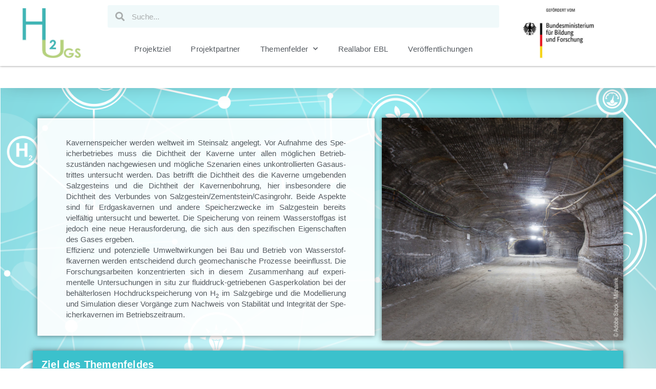

--- FILE ---
content_type: text/html; charset=UTF-8
request_url: https://www.h2ugs.de/themenfelder/geomechanik/
body_size: 19052
content:
<!DOCTYPE html>
<html class="html" lang="de">
<head>
	<meta charset="UTF-8">
	<link rel="profile" href="https://gmpg.org/xfn/11">

	<title>Geomechanik - h2ugs.de</title>
<meta name='robots' content='max-image-preview:large' />
<meta name="viewport" content="width=device-width, initial-scale=1"><link rel="alternate" type="application/rss+xml" title="h2ugs.de &raquo; Feed" href="https://www.h2ugs.de/feed/" />
<link rel="alternate" type="application/rss+xml" title="h2ugs.de &raquo; Kommentar-Feed" href="https://www.h2ugs.de/comments/feed/" />
<link rel="alternate" title="oEmbed (JSON)" type="application/json+oembed" href="https://www.h2ugs.de/wp-json/oembed/1.0/embed?url=https%3A%2F%2Fwww.h2ugs.de%2Fthemenfelder%2Fgeomechanik%2F" />
<link rel="alternate" title="oEmbed (XML)" type="text/xml+oembed" href="https://www.h2ugs.de/wp-json/oembed/1.0/embed?url=https%3A%2F%2Fwww.h2ugs.de%2Fthemenfelder%2Fgeomechanik%2F&#038;format=xml" />
<style id='wp-img-auto-sizes-contain-inline-css'>
img:is([sizes=auto i],[sizes^="auto," i]){contain-intrinsic-size:3000px 1500px}
/*# sourceURL=wp-img-auto-sizes-contain-inline-css */
</style>
<style id='wp-emoji-styles-inline-css'>

	img.wp-smiley, img.emoji {
		display: inline !important;
		border: none !important;
		box-shadow: none !important;
		height: 1em !important;
		width: 1em !important;
		margin: 0 0.07em !important;
		vertical-align: -0.1em !important;
		background: none !important;
		padding: 0 !important;
	}
/*# sourceURL=wp-emoji-styles-inline-css */
</style>
<style id='classic-theme-styles-inline-css'>
/*! This file is auto-generated */
.wp-block-button__link{color:#fff;background-color:#32373c;border-radius:9999px;box-shadow:none;text-decoration:none;padding:calc(.667em + 2px) calc(1.333em + 2px);font-size:1.125em}.wp-block-file__button{background:#32373c;color:#fff;text-decoration:none}
/*# sourceURL=/wp-includes/css/classic-themes.min.css */
</style>
<style id='global-styles-inline-css'>
:root{--wp--preset--aspect-ratio--square: 1;--wp--preset--aspect-ratio--4-3: 4/3;--wp--preset--aspect-ratio--3-4: 3/4;--wp--preset--aspect-ratio--3-2: 3/2;--wp--preset--aspect-ratio--2-3: 2/3;--wp--preset--aspect-ratio--16-9: 16/9;--wp--preset--aspect-ratio--9-16: 9/16;--wp--preset--color--black: #000000;--wp--preset--color--cyan-bluish-gray: #abb8c3;--wp--preset--color--white: #ffffff;--wp--preset--color--pale-pink: #f78da7;--wp--preset--color--vivid-red: #cf2e2e;--wp--preset--color--luminous-vivid-orange: #ff6900;--wp--preset--color--luminous-vivid-amber: #fcb900;--wp--preset--color--light-green-cyan: #7bdcb5;--wp--preset--color--vivid-green-cyan: #00d084;--wp--preset--color--pale-cyan-blue: #8ed1fc;--wp--preset--color--vivid-cyan-blue: #0693e3;--wp--preset--color--vivid-purple: #9b51e0;--wp--preset--gradient--vivid-cyan-blue-to-vivid-purple: linear-gradient(135deg,rgb(6,147,227) 0%,rgb(155,81,224) 100%);--wp--preset--gradient--light-green-cyan-to-vivid-green-cyan: linear-gradient(135deg,rgb(122,220,180) 0%,rgb(0,208,130) 100%);--wp--preset--gradient--luminous-vivid-amber-to-luminous-vivid-orange: linear-gradient(135deg,rgb(252,185,0) 0%,rgb(255,105,0) 100%);--wp--preset--gradient--luminous-vivid-orange-to-vivid-red: linear-gradient(135deg,rgb(255,105,0) 0%,rgb(207,46,46) 100%);--wp--preset--gradient--very-light-gray-to-cyan-bluish-gray: linear-gradient(135deg,rgb(238,238,238) 0%,rgb(169,184,195) 100%);--wp--preset--gradient--cool-to-warm-spectrum: linear-gradient(135deg,rgb(74,234,220) 0%,rgb(151,120,209) 20%,rgb(207,42,186) 40%,rgb(238,44,130) 60%,rgb(251,105,98) 80%,rgb(254,248,76) 100%);--wp--preset--gradient--blush-light-purple: linear-gradient(135deg,rgb(255,206,236) 0%,rgb(152,150,240) 100%);--wp--preset--gradient--blush-bordeaux: linear-gradient(135deg,rgb(254,205,165) 0%,rgb(254,45,45) 50%,rgb(107,0,62) 100%);--wp--preset--gradient--luminous-dusk: linear-gradient(135deg,rgb(255,203,112) 0%,rgb(199,81,192) 50%,rgb(65,88,208) 100%);--wp--preset--gradient--pale-ocean: linear-gradient(135deg,rgb(255,245,203) 0%,rgb(182,227,212) 50%,rgb(51,167,181) 100%);--wp--preset--gradient--electric-grass: linear-gradient(135deg,rgb(202,248,128) 0%,rgb(113,206,126) 100%);--wp--preset--gradient--midnight: linear-gradient(135deg,rgb(2,3,129) 0%,rgb(40,116,252) 100%);--wp--preset--font-size--small: 13px;--wp--preset--font-size--medium: 20px;--wp--preset--font-size--large: 36px;--wp--preset--font-size--x-large: 42px;--wp--preset--spacing--20: 0.44rem;--wp--preset--spacing--30: 0.67rem;--wp--preset--spacing--40: 1rem;--wp--preset--spacing--50: 1.5rem;--wp--preset--spacing--60: 2.25rem;--wp--preset--spacing--70: 3.38rem;--wp--preset--spacing--80: 5.06rem;--wp--preset--shadow--natural: 6px 6px 9px rgba(0, 0, 0, 0.2);--wp--preset--shadow--deep: 12px 12px 50px rgba(0, 0, 0, 0.4);--wp--preset--shadow--sharp: 6px 6px 0px rgba(0, 0, 0, 0.2);--wp--preset--shadow--outlined: 6px 6px 0px -3px rgb(255, 255, 255), 6px 6px rgb(0, 0, 0);--wp--preset--shadow--crisp: 6px 6px 0px rgb(0, 0, 0);}:where(.is-layout-flex){gap: 0.5em;}:where(.is-layout-grid){gap: 0.5em;}body .is-layout-flex{display: flex;}.is-layout-flex{flex-wrap: wrap;align-items: center;}.is-layout-flex > :is(*, div){margin: 0;}body .is-layout-grid{display: grid;}.is-layout-grid > :is(*, div){margin: 0;}:where(.wp-block-columns.is-layout-flex){gap: 2em;}:where(.wp-block-columns.is-layout-grid){gap: 2em;}:where(.wp-block-post-template.is-layout-flex){gap: 1.25em;}:where(.wp-block-post-template.is-layout-grid){gap: 1.25em;}.has-black-color{color: var(--wp--preset--color--black) !important;}.has-cyan-bluish-gray-color{color: var(--wp--preset--color--cyan-bluish-gray) !important;}.has-white-color{color: var(--wp--preset--color--white) !important;}.has-pale-pink-color{color: var(--wp--preset--color--pale-pink) !important;}.has-vivid-red-color{color: var(--wp--preset--color--vivid-red) !important;}.has-luminous-vivid-orange-color{color: var(--wp--preset--color--luminous-vivid-orange) !important;}.has-luminous-vivid-amber-color{color: var(--wp--preset--color--luminous-vivid-amber) !important;}.has-light-green-cyan-color{color: var(--wp--preset--color--light-green-cyan) !important;}.has-vivid-green-cyan-color{color: var(--wp--preset--color--vivid-green-cyan) !important;}.has-pale-cyan-blue-color{color: var(--wp--preset--color--pale-cyan-blue) !important;}.has-vivid-cyan-blue-color{color: var(--wp--preset--color--vivid-cyan-blue) !important;}.has-vivid-purple-color{color: var(--wp--preset--color--vivid-purple) !important;}.has-black-background-color{background-color: var(--wp--preset--color--black) !important;}.has-cyan-bluish-gray-background-color{background-color: var(--wp--preset--color--cyan-bluish-gray) !important;}.has-white-background-color{background-color: var(--wp--preset--color--white) !important;}.has-pale-pink-background-color{background-color: var(--wp--preset--color--pale-pink) !important;}.has-vivid-red-background-color{background-color: var(--wp--preset--color--vivid-red) !important;}.has-luminous-vivid-orange-background-color{background-color: var(--wp--preset--color--luminous-vivid-orange) !important;}.has-luminous-vivid-amber-background-color{background-color: var(--wp--preset--color--luminous-vivid-amber) !important;}.has-light-green-cyan-background-color{background-color: var(--wp--preset--color--light-green-cyan) !important;}.has-vivid-green-cyan-background-color{background-color: var(--wp--preset--color--vivid-green-cyan) !important;}.has-pale-cyan-blue-background-color{background-color: var(--wp--preset--color--pale-cyan-blue) !important;}.has-vivid-cyan-blue-background-color{background-color: var(--wp--preset--color--vivid-cyan-blue) !important;}.has-vivid-purple-background-color{background-color: var(--wp--preset--color--vivid-purple) !important;}.has-black-border-color{border-color: var(--wp--preset--color--black) !important;}.has-cyan-bluish-gray-border-color{border-color: var(--wp--preset--color--cyan-bluish-gray) !important;}.has-white-border-color{border-color: var(--wp--preset--color--white) !important;}.has-pale-pink-border-color{border-color: var(--wp--preset--color--pale-pink) !important;}.has-vivid-red-border-color{border-color: var(--wp--preset--color--vivid-red) !important;}.has-luminous-vivid-orange-border-color{border-color: var(--wp--preset--color--luminous-vivid-orange) !important;}.has-luminous-vivid-amber-border-color{border-color: var(--wp--preset--color--luminous-vivid-amber) !important;}.has-light-green-cyan-border-color{border-color: var(--wp--preset--color--light-green-cyan) !important;}.has-vivid-green-cyan-border-color{border-color: var(--wp--preset--color--vivid-green-cyan) !important;}.has-pale-cyan-blue-border-color{border-color: var(--wp--preset--color--pale-cyan-blue) !important;}.has-vivid-cyan-blue-border-color{border-color: var(--wp--preset--color--vivid-cyan-blue) !important;}.has-vivid-purple-border-color{border-color: var(--wp--preset--color--vivid-purple) !important;}.has-vivid-cyan-blue-to-vivid-purple-gradient-background{background: var(--wp--preset--gradient--vivid-cyan-blue-to-vivid-purple) !important;}.has-light-green-cyan-to-vivid-green-cyan-gradient-background{background: var(--wp--preset--gradient--light-green-cyan-to-vivid-green-cyan) !important;}.has-luminous-vivid-amber-to-luminous-vivid-orange-gradient-background{background: var(--wp--preset--gradient--luminous-vivid-amber-to-luminous-vivid-orange) !important;}.has-luminous-vivid-orange-to-vivid-red-gradient-background{background: var(--wp--preset--gradient--luminous-vivid-orange-to-vivid-red) !important;}.has-very-light-gray-to-cyan-bluish-gray-gradient-background{background: var(--wp--preset--gradient--very-light-gray-to-cyan-bluish-gray) !important;}.has-cool-to-warm-spectrum-gradient-background{background: var(--wp--preset--gradient--cool-to-warm-spectrum) !important;}.has-blush-light-purple-gradient-background{background: var(--wp--preset--gradient--blush-light-purple) !important;}.has-blush-bordeaux-gradient-background{background: var(--wp--preset--gradient--blush-bordeaux) !important;}.has-luminous-dusk-gradient-background{background: var(--wp--preset--gradient--luminous-dusk) !important;}.has-pale-ocean-gradient-background{background: var(--wp--preset--gradient--pale-ocean) !important;}.has-electric-grass-gradient-background{background: var(--wp--preset--gradient--electric-grass) !important;}.has-midnight-gradient-background{background: var(--wp--preset--gradient--midnight) !important;}.has-small-font-size{font-size: var(--wp--preset--font-size--small) !important;}.has-medium-font-size{font-size: var(--wp--preset--font-size--medium) !important;}.has-large-font-size{font-size: var(--wp--preset--font-size--large) !important;}.has-x-large-font-size{font-size: var(--wp--preset--font-size--x-large) !important;}
:where(.wp-block-post-template.is-layout-flex){gap: 1.25em;}:where(.wp-block-post-template.is-layout-grid){gap: 1.25em;}
:where(.wp-block-term-template.is-layout-flex){gap: 1.25em;}:where(.wp-block-term-template.is-layout-grid){gap: 1.25em;}
:where(.wp-block-columns.is-layout-flex){gap: 2em;}:where(.wp-block-columns.is-layout-grid){gap: 2em;}
:root :where(.wp-block-pullquote){font-size: 1.5em;line-height: 1.6;}
/*# sourceURL=global-styles-inline-css */
</style>
<link rel='stylesheet' id='font-awesome-css' href='https://www.h2ugs.de/wp-content/themes/oceanwp/assets/fonts/fontawesome/css/all.min.css?ver=5.15.1' media='all' />
<link rel='stylesheet' id='simple-line-icons-css' href='https://www.h2ugs.de/wp-content/themes/oceanwp/assets/css/third/simple-line-icons.min.css?ver=2.4.0' media='all' />
<link rel='stylesheet' id='oceanwp-style-css' href='https://www.h2ugs.de/wp-content/themes/oceanwp/assets/css/style.min.css?ver=3.3.6' media='all' />
<link rel='stylesheet' id='elementor-frontend-css' href='https://www.h2ugs.de/wp-content/plugins/elementor/assets/css/frontend.min.css?ver=3.34.1' media='all' />
<link rel='stylesheet' id='widget-image-css' href='https://www.h2ugs.de/wp-content/plugins/elementor/assets/css/widget-image.min.css?ver=3.34.1' media='all' />
<link rel='stylesheet' id='widget-search-form-css' href='https://www.h2ugs.de/wp-content/plugins/elementor-pro/assets/css/widget-search-form.min.css?ver=3.29.2' media='all' />
<link rel='stylesheet' id='elementor-icons-shared-0-css' href='https://www.h2ugs.de/wp-content/plugins/elementor/assets/lib/font-awesome/css/fontawesome.min.css?ver=5.15.3' media='all' />
<link rel='stylesheet' id='elementor-icons-fa-solid-css' href='https://www.h2ugs.de/wp-content/plugins/elementor/assets/lib/font-awesome/css/solid.min.css?ver=5.15.3' media='all' />
<link rel='stylesheet' id='widget-nav-menu-css' href='https://www.h2ugs.de/wp-content/plugins/elementor-pro/assets/css/widget-nav-menu.min.css?ver=3.29.2' media='all' />
<link rel='stylesheet' id='e-sticky-css' href='https://www.h2ugs.de/wp-content/plugins/elementor-pro/assets/css/modules/sticky.min.css?ver=3.29.2' media='all' />
<link rel='stylesheet' id='widget-heading-css' href='https://www.h2ugs.de/wp-content/plugins/elementor/assets/css/widget-heading.min.css?ver=3.34.1' media='all' />
<link rel='stylesheet' id='e-animation-fadeInUp-css' href='https://www.h2ugs.de/wp-content/plugins/elementor/assets/lib/animations/styles/fadeInUp.min.css?ver=3.34.1' media='all' />
<link rel='stylesheet' id='elementor-icons-css' href='https://www.h2ugs.de/wp-content/plugins/elementor/assets/lib/eicons/css/elementor-icons.min.css?ver=5.45.0' media='all' />
<link rel='stylesheet' id='elementor-post-21-css' href='https://www.h2ugs.de/wp-content/uploads/elementor/css/post-21.css?ver=1768828910' media='all' />
<link rel='stylesheet' id='wpdt-elementor-widget-font-css' href='https://www.h2ugs.de/wp-content/plugins/wpdatatables/integrations/page_builders/elementor/css/style.css?ver=2.1.57' media='all' />
<link rel='stylesheet' id='widget-spacer-css' href='https://www.h2ugs.de/wp-content/plugins/elementor/assets/css/widget-spacer.min.css?ver=3.34.1' media='all' />
<link rel='stylesheet' id='e-animation-grow-css' href='https://www.h2ugs.de/wp-content/plugins/elementor/assets/lib/animations/styles/e-animation-grow.min.css?ver=3.34.1' media='all' />
<link rel='stylesheet' id='elementor-post-790-css' href='https://www.h2ugs.de/wp-content/uploads/elementor/css/post-790.css?ver=1768864459' media='all' />
<link rel='stylesheet' id='elementor-post-77-css' href='https://www.h2ugs.de/wp-content/uploads/elementor/css/post-77.css?ver=1768828910' media='all' />
<link rel='stylesheet' id='elementor-post-274-css' href='https://www.h2ugs.de/wp-content/uploads/elementor/css/post-274.css?ver=1768828910' media='all' />
<style id='wp-typography-custom-inline-css'>
sub, sup{font-size: 75%;line-height: 100%}sup{vertical-align: 60%}sub{vertical-align: -10%}.amp{font-family: Baskerville, "Goudy Old Style", Palatino, "Book Antiqua", "Warnock Pro", serif;font-size: 1.1em;font-style: italic;font-weight: normal;line-height: 1em}.caps{font-size: 90%}.dquo{margin-left: -0.4em}.quo{margin-left: -0.2em}.pull-single{margin-left: -0.15em}.push-single{margin-right: 0.15em}.pull-double{margin-left: -0.38em}.push-double{margin-right: 0.38em}
/*# sourceURL=wp-typography-custom-inline-css */
</style>
<style id='wp-typography-safari-font-workaround-inline-css'>
body {-webkit-font-feature-settings: "liga";font-feature-settings: "liga";-ms-font-feature-settings: normal;}
/*# sourceURL=wp-typography-safari-font-workaround-inline-css */
</style>
<link rel='stylesheet' id='oe-widgets-style-css' href='https://www.h2ugs.de/wp-content/plugins/ocean-extra/assets/css/widgets.css?ver=6.9' media='all' />
<script src="https://www.h2ugs.de/wp-includes/js/jquery/jquery.min.js?ver=3.7.1" id="jquery-core-js"></script>
<script src="https://www.h2ugs.de/wp-includes/js/jquery/jquery-migrate.min.js?ver=3.4.1" id="jquery-migrate-js"></script>
<link rel="https://api.w.org/" href="https://www.h2ugs.de/wp-json/" /><link rel="alternate" title="JSON" type="application/json" href="https://www.h2ugs.de/wp-json/wp/v2/pages/790" /><link rel="EditURI" type="application/rsd+xml" title="RSD" href="https://www.h2ugs.de/xmlrpc.php?rsd" />
<meta name="generator" content="WordPress 6.9" />
<link rel="canonical" href="https://www.h2ugs.de/themenfelder/geomechanik/" />
<link rel='shortlink' href='https://www.h2ugs.de/?p=790' />
<meta name="generator" content="Elementor 3.34.1; features: additional_custom_breakpoints; settings: css_print_method-external, google_font-enabled, font_display-block">
			<style>
				.e-con.e-parent:nth-of-type(n+4):not(.e-lazyloaded):not(.e-no-lazyload),
				.e-con.e-parent:nth-of-type(n+4):not(.e-lazyloaded):not(.e-no-lazyload) * {
					background-image: none !important;
				}
				@media screen and (max-height: 1024px) {
					.e-con.e-parent:nth-of-type(n+3):not(.e-lazyloaded):not(.e-no-lazyload),
					.e-con.e-parent:nth-of-type(n+3):not(.e-lazyloaded):not(.e-no-lazyload) * {
						background-image: none !important;
					}
				}
				@media screen and (max-height: 640px) {
					.e-con.e-parent:nth-of-type(n+2):not(.e-lazyloaded):not(.e-no-lazyload),
					.e-con.e-parent:nth-of-type(n+2):not(.e-lazyloaded):not(.e-no-lazyload) * {
						background-image: none !important;
					}
				}
			</style>
			<link rel="icon" href="https://www.h2ugs.de/wp-content/uploads/2022/10/cropped-Logo_H2UGS_END-scaled-e1665088786519-32x32.jpg" sizes="32x32" />
<link rel="icon" href="https://www.h2ugs.de/wp-content/uploads/2022/10/cropped-Logo_H2UGS_END-scaled-e1665088786519-192x192.jpg" sizes="192x192" />
<link rel="apple-touch-icon" href="https://www.h2ugs.de/wp-content/uploads/2022/10/cropped-Logo_H2UGS_END-scaled-e1665088786519-180x180.jpg" />
<meta name="msapplication-TileImage" content="https://www.h2ugs.de/wp-content/uploads/2022/10/cropped-Logo_H2UGS_END-scaled-e1665088786519-270x270.jpg" />
		<style id="wp-custom-css">
			body{-ms-hyphens:auto;-webkit-hyphens:auto;hyphens:auto}		</style>
		<!-- OceanWP CSS -->
<style type="text/css">
/* General CSS */a:hover,a.light:hover,.theme-heading .text::before,.theme-heading .text::after,#top-bar-content >a:hover,#top-bar-social li.oceanwp-email a:hover,#site-navigation-wrap .dropdown-menu >li >a:hover,#site-header.medium-header #medium-searchform button:hover,.oceanwp-mobile-menu-icon a:hover,.blog-entry.post .blog-entry-header .entry-title a:hover,.blog-entry.post .blog-entry-readmore a:hover,.blog-entry.thumbnail-entry .blog-entry-category a,ul.meta li a:hover,.dropcap,.single nav.post-navigation .nav-links .title,body .related-post-title a:hover,body #wp-calendar caption,body .contact-info-widget.default i,body .contact-info-widget.big-icons i,body .custom-links-widget .oceanwp-custom-links li a:hover,body .custom-links-widget .oceanwp-custom-links li a:hover:before,body .posts-thumbnails-widget li a:hover,body .social-widget li.oceanwp-email a:hover,.comment-author .comment-meta .comment-reply-link,#respond #cancel-comment-reply-link:hover,#footer-widgets .footer-box a:hover,#footer-bottom a:hover,#footer-bottom #footer-bottom-menu a:hover,.sidr a:hover,.sidr-class-dropdown-toggle:hover,.sidr-class-menu-item-has-children.active >a,.sidr-class-menu-item-has-children.active >a >.sidr-class-dropdown-toggle,input[type=checkbox]:checked:before{color:#3bc1cc}.single nav.post-navigation .nav-links .title .owp-icon use,.blog-entry.post .blog-entry-readmore a:hover .owp-icon use,body .contact-info-widget.default .owp-icon use,body .contact-info-widget.big-icons .owp-icon use{stroke:#3bc1cc}input[type="button"],input[type="reset"],input[type="submit"],button[type="submit"],.button,#site-navigation-wrap .dropdown-menu >li.btn >a >span,.thumbnail:hover i,.post-quote-content,.omw-modal .omw-close-modal,body .contact-info-widget.big-icons li:hover i,body div.wpforms-container-full .wpforms-form input[type=submit],body div.wpforms-container-full .wpforms-form button[type=submit],body div.wpforms-container-full .wpforms-form .wpforms-page-button{background-color:#3bc1cc}.thumbnail:hover .link-post-svg-icon{background-color:#3bc1cc}body .contact-info-widget.big-icons li:hover .owp-icon{background-color:#3bc1cc}.widget-title{border-color:#3bc1cc}blockquote{border-color:#3bc1cc}#searchform-dropdown{border-color:#3bc1cc}.dropdown-menu .sub-menu{border-color:#3bc1cc}.blog-entry.large-entry .blog-entry-readmore a:hover{border-color:#3bc1cc}.oceanwp-newsletter-form-wrap input[type="email"]:focus{border-color:#3bc1cc}.social-widget li.oceanwp-email a:hover{border-color:#3bc1cc}#respond #cancel-comment-reply-link:hover{border-color:#3bc1cc}body .contact-info-widget.big-icons li:hover i{border-color:#3bc1cc}#footer-widgets .oceanwp-newsletter-form-wrap input[type="email"]:focus{border-color:#3bc1cc}blockquote,.wp-block-quote{border-left-color:#3bc1cc}body .contact-info-widget.big-icons li:hover .owp-icon{border-color:#3bc1cc}input[type="button"]:hover,input[type="reset"]:hover,input[type="submit"]:hover,button[type="submit"]:hover,input[type="button"]:focus,input[type="reset"]:focus,input[type="submit"]:focus,button[type="submit"]:focus,.button:hover,.button:focus,#site-navigation-wrap .dropdown-menu >li.btn >a:hover >span,.post-quote-author,.omw-modal .omw-close-modal:hover,body div.wpforms-container-full .wpforms-form input[type=submit]:hover,body div.wpforms-container-full .wpforms-form button[type=submit]:hover,body div.wpforms-container-full .wpforms-form .wpforms-page-button:hover{background-color:#bddb83}body,.has-parallax-footer:not(.separate-layout) #main{background-color:rgba(255,255,255,0)}body{background-image:url(https://www.h2ugs.de/wp-content/uploads/AdobeStock_414251426_H2UGS-2.png)}body{background-position:top left}body{background-attachment:fixed}body{background-repeat:no-repeat}body{background-size:cover}a{color:#3bc1cc}a .owp-icon use{stroke:#3bc1cc}a:hover{color:#bddb83}a:hover .owp-icon use{stroke:#bddb83}.boxed-layout #wrap,.boxed-layout .parallax-footer,.boxed-layout .owp-floating-bar{width:981px}.boxed-layout{background-color:#ffffff}.boxed-layout #wrap,.separate-layout .content-area,.separate-layout .widget-area .sidebar-box,body.separate-blog.separate-layout #blog-entries >*,body.separate-blog.separate-layout .oceanwp-pagination,body.separate-blog.separate-layout .blog-entry.grid-entry .blog-entry-inner,.has-parallax-footer:not(.separate-layout) #main{background-color:rgba(255,255,255,0.6)}.container{width:1182px}@media only screen and (min-width:960px){.content-area,.content-left-sidebar .content-area{width:20%}}@media only screen and (min-width:960px){.widget-area,.content-left-sidebar .widget-area{width:14%}}.page-header,.has-transparent-header .page-header{padding:34px 0 46px 0}.page-header .page-header-title,.page-header.background-image-page-header .page-header-title{color:#545454}/* Header CSS */#site-header{border-color:#3bc1cc}@media (max-width:480px){#site-header-inner{padding:0}}#site-header.has-header-media .overlay-header-media{background-color:rgba(0,0,0,0.5)}#site-logo #site-logo-inner a img,#site-header.center-header #site-navigation-wrap .middle-site-logo a img{max-width:24px}@media (max-width:480px){#site-logo #site-logo-inner a img,#site-header.center-header #site-navigation-wrap .middle-site-logo a img{max-width:10px}}@media (max-width:480px){#site-header #site-logo #site-logo-inner a img,#site-header.center-header #site-navigation-wrap .middle-site-logo a img{max-height:10px}}#site-logo.has-responsive-logo .responsive-logo-link img{max-height:9px}#site-navigation-wrap .dropdown-menu >li >a{padding:0 21px}#site-navigation-wrap .dropdown-menu >li >a,.oceanwp-mobile-menu-icon a,#searchform-header-replace-close{color:#0a0a0a}#site-navigation-wrap .dropdown-menu >li >a .owp-icon use,.oceanwp-mobile-menu-icon a .owp-icon use,#searchform-header-replace-close .owp-icon use{stroke:#0a0a0a}#site-navigation-wrap .dropdown-menu >li >a:hover,.oceanwp-mobile-menu-icon a:hover,#searchform-header-replace-close:hover{color:#bddb83}#site-navigation-wrap .dropdown-menu >li >a:hover .owp-icon use,.oceanwp-mobile-menu-icon a:hover .owp-icon use,#searchform-header-replace-close:hover .owp-icon use{stroke:#bddb83}.dropdown-menu .sub-menu,#searchform-dropdown,.current-shop-items-dropdown{background-color:#4f4f4f}@media (max-width:767px){#top-bar-nav,#site-navigation-wrap,.oceanwp-social-menu,.after-header-content{display:none}.center-logo #site-logo{float:none;position:absolute;left:50%;padding:0;-webkit-transform:translateX(-50%);transform:translateX(-50%)}#site-header.center-header #site-logo,.oceanwp-mobile-menu-icon,#oceanwp-cart-sidebar-wrap{display:block}body.vertical-header-style #outer-wrap{margin:0 !important}#site-header.vertical-header{position:relative;width:100%;left:0 !important;right:0 !important}#site-header.vertical-header .has-template >#site-logo{display:block}#site-header.vertical-header #site-header-inner{display:-webkit-box;display:-webkit-flex;display:-ms-flexbox;display:flex;-webkit-align-items:center;align-items:center;padding:0;max-width:90%}#site-header.vertical-header #site-header-inner >*:not(.oceanwp-mobile-menu-icon){display:none}#site-header.vertical-header #site-header-inner >*{padding:0 !important}#site-header.vertical-header #site-header-inner #site-logo{display:block;margin:0;width:50%;text-align:left}body.rtl #site-header.vertical-header #site-header-inner #site-logo{text-align:right}#site-header.vertical-header #site-header-inner .oceanwp-mobile-menu-icon{width:50%;text-align:right}body.rtl #site-header.vertical-header #site-header-inner .oceanwp-mobile-menu-icon{text-align:left}#site-header.vertical-header .vertical-toggle,body.vertical-header-style.vh-closed #site-header.vertical-header .vertical-toggle{display:none}#site-logo.has-responsive-logo .custom-logo-link{display:none}#site-logo.has-responsive-logo .responsive-logo-link{display:block}.is-sticky #site-logo.has-sticky-logo .responsive-logo-link{display:none}.is-sticky #site-logo.has-responsive-logo .sticky-logo-link{display:block}#top-bar.has-no-content #top-bar-social.top-bar-left,#top-bar.has-no-content #top-bar-social.top-bar-right{position:inherit;left:auto;right:auto;float:none;height:auto;line-height:1.5em;margin-top:0;text-align:center}#top-bar.has-no-content #top-bar-social li{float:none;display:inline-block}.owp-cart-overlay,#side-panel-wrap a.side-panel-btn{display:none !important}}/* Top Bar CSS */#top-bar-wrap,.oceanwp-top-bar-sticky{background-color:#3bc1cc}/* Footer Widgets CSS */#footer-widgets{padding:0}#footer-widgets{background-color:rgba(255,255,255,0.46)}#footer-widgets,#footer-widgets p,#footer-widgets li a:before,#footer-widgets .contact-info-widget span.oceanwp-contact-title,#footer-widgets .recent-posts-date,#footer-widgets .recent-posts-comments,#footer-widgets .widget-recent-posts-icons li .fa{color:#0a0a0a}#footer-widgets .footer-box a,#footer-widgets a{color:#3bc1cc}/* Footer Bottom CSS */#footer-bottom a,#footer-bottom #footer-bottom-menu a{color:#ff3030}/* Sidebar CSS */.widget-title{margin-bottom:13px}/* Typography CSS */body{font-family:Arial,Helvetica,sans-serif;font-size:15px;color:#474747;line-height:1.4}h1,h2,h3,h4,h5,h6,.theme-heading,.widget-title,.oceanwp-widget-recent-posts-title,.comment-reply-title,.entry-title,.sidebar-box .widget-title{font-family:Arial,Helvetica,sans-serif;color:#3bc1cc;line-height:1.2;letter-spacing:.2px}h1{font-family:Arial,Helvetica,sans-serif;font-style:normal;font-size:40px;color:#ffffff;letter-spacing:1.1px}h2{font-weight:400;font-size:px}#site-logo a.site-logo-text{line-height:1.5}#site-navigation-wrap .dropdown-menu >li >a,#site-header.full_screen-header .fs-dropdown-menu >li >a,#site-header.top-header #site-navigation-wrap .dropdown-menu >li >a,#site-header.center-header #site-navigation-wrap .dropdown-menu >li >a,#site-header.medium-header #site-navigation-wrap .dropdown-menu >li >a,.oceanwp-mobile-menu-icon a{font-family:Arial,Helvetica,sans-serif;font-size:14px}.sidr-class-dropdown-menu li a,a.sidr-class-toggle-sidr-close,#mobile-dropdown ul li a,body #mobile-fullscreen ul li a{line-height:1.3}.page-header .page-header-title,.page-header.background-image-page-header .page-header-title{font-family:Arial,Helvetica,sans-serif;font-style:normal;line-height:1}.page-header .page-subheading{color:#ffffff;line-height:1.3}.site-breadcrumbs{font-family:Arial,Helvetica,sans-serif}#footer-bottom #footer-bottom-menu{font-family:Arial,Helvetica,sans-serif}
</style></head>

<body class="wp-singular page-template-default page page-id-790 page-child parent-pageid-60 wp-custom-logo wp-embed-responsive wp-theme-oceanwp oceanwp-theme sidebar-mobile no-header-border content-full-width content-max-width page-header-disabled has-breadcrumbs has-fixed-footer elementor-default elementor-kit-21 elementor-page elementor-page-790" itemscope="itemscope" itemtype="https://schema.org/WebPage">

	
	
	<div id="outer-wrap" class="site clr">

		<a class="skip-link screen-reader-text" href="#main">Zum Inhalt springen</a>

		
		<div id="wrap" class="clr">

			
			
<header id="site-header" class="clr" data-height="0" itemscope="itemscope" itemtype="https://schema.org/WPHeader" role="banner">

			<div data-elementor-type="header" data-elementor-id="77" class="elementor elementor-77 elementor-location-header" data-elementor-post-type="elementor_library">
					<section class="elementor-section elementor-top-section elementor-element elementor-element-b53303a elementor-section-height-min-height elementor-hidden-mobile elementor-section-boxed elementor-section-height-default elementor-section-items-middle" data-id="b53303a" data-element_type="section" data-settings="{&quot;background_background&quot;:&quot;classic&quot;,&quot;sticky&quot;:&quot;top&quot;,&quot;sticky_on&quot;:[&quot;desktop&quot;,&quot;tablet&quot;,&quot;mobile&quot;],&quot;sticky_offset&quot;:0,&quot;sticky_effects_offset&quot;:0,&quot;sticky_anchor_link_offset&quot;:0}">
							<div class="elementor-background-overlay"></div>
							<div class="elementor-container elementor-column-gap-default">
					<div class="elementor-column elementor-col-16 elementor-top-column elementor-element elementor-element-4e21286" data-id="4e21286" data-element_type="column">
			<div class="elementor-widget-wrap elementor-element-populated">
						<div class="elementor-element elementor-element-2ae9d1e elementor-widget__width-inherit elementor-widget elementor-widget-theme-site-logo elementor-widget-image" data-id="2ae9d1e" data-element_type="widget" data-widget_type="theme-site-logo.default">
				<div class="elementor-widget-container">
											<a href="https://www.h2ugs.de">
			<img fetchpriority="high" width="482" height="420" src="https://www.h2ugs.de/wp-content/uploads/2022/10/cropped-cropped-Logo_H2UGS_END-scaled-e1665089445175.jpg" class="attachment-full size-full wp-image-945" alt="" srcset="https://www.h2ugs.de/wp-content/uploads/2022/10/cropped-cropped-Logo_H2UGS_END-scaled-e1665089445175.jpg 482w, https://www.h2ugs.de/wp-content/uploads/2022/10/cropped-cropped-Logo_H2UGS_END-scaled-e1665089445175-300x261.jpg 300w, https://www.h2ugs.de/wp-content/uploads/2022/10/elementor/thumbs/cropped-cropped-Logo_H2UGS_END-scaled-e1665089445175-pvty2knyqgvwnndae0y0m7ea5punb0rb7fr8ffca3s.jpg 4w" sizes="(max-width: 482px) 100vw, 482px" />				</a>
											</div>
				</div>
					</div>
		</div>
				<div class="elementor-column elementor-col-66 elementor-top-column elementor-element elementor-element-ea8e922" data-id="ea8e922" data-element_type="column">
			<div class="elementor-widget-wrap elementor-element-populated">
						<div class="elementor-element elementor-element-d30137b elementor-search-form--skin-minimal elementor-widget elementor-widget-search-form" data-id="d30137b" data-element_type="widget" data-settings="{&quot;skin&quot;:&quot;minimal&quot;}" data-widget_type="search-form.default">
				<div class="elementor-widget-container">
							<search role="search">
			<form class="elementor-search-form" action="https://www.h2ugs.de" method="get">
												<div class="elementor-search-form__container">
					<label class="elementor-screen-only" for="elementor-search-form-d30137b">Suche</label>

											<div class="elementor-search-form__icon">
							<i aria-hidden="true" class="fas fa-search"></i>							<span class="elementor-screen-only">Suche</span>
						</div>
					
					<input id="elementor-search-form-d30137b" placeholder="Suche..." class="elementor-search-form__input" type="search" name="s" value="">
					
					
									</div>
			</form>
		</search>
						</div>
				</div>
				<div class="elementor-element elementor-element-fe87b4e elementor-nav-menu__align-center elementor-nav-menu__text-align-center elementor-widget-mobile__width-auto elementor-nav-menu--dropdown-mobile elementor-nav-menu--toggle elementor-nav-menu--burger elementor-widget elementor-widget-nav-menu" data-id="fe87b4e" data-element_type="widget" data-settings="{&quot;submenu_icon&quot;:{&quot;value&quot;:&quot;&lt;i class=\&quot;fas fa-chevron-down\&quot;&gt;&lt;\/i&gt;&quot;,&quot;library&quot;:&quot;fa-solid&quot;},&quot;layout&quot;:&quot;horizontal&quot;,&quot;toggle&quot;:&quot;burger&quot;}" data-widget_type="nav-menu.default">
				<div class="elementor-widget-container">
								<nav aria-label="Menü" class="elementor-nav-menu--main elementor-nav-menu__container elementor-nav-menu--layout-horizontal e--pointer-underline e--animation-grow">
				<ul id="menu-1-fe87b4e" class="elementor-nav-menu"><li class="menu-item menu-item-type-post_type menu-item-object-page menu-item-176"><a href="https://www.h2ugs.de/projektziel/" class="elementor-item">Projektziel</a></li>
<li class="menu-item menu-item-type-post_type menu-item-object-page menu-item-65"><a href="https://www.h2ugs.de/projektpartner/" class="elementor-item">Projektpartner</a></li>
<li class="menu-item menu-item-type-post_type menu-item-object-page current-page-ancestor current-menu-ancestor current-menu-parent current_page_parent current_page_ancestor menu-item-has-children menu-item-64"><a href="https://www.h2ugs.de/themenfelder/" class="elementor-item">Themenfelder</a>
<ul class="sub-menu elementor-nav-menu--dropdown">
	<li class="menu-item menu-item-type-post_type menu-item-object-page menu-item-551"><a href="https://www.h2ugs.de/themenfelder/degradationssicherheit/" class="elementor-sub-item">Degradationssicherheit von Stahlwerkstoffen</a></li>
	<li class="menu-item menu-item-type-post_type menu-item-object-page current-menu-item page_item page-item-790 current_page_item menu-item-826"><a href="https://www.h2ugs.de/themenfelder/geomechanik/" aria-current="page" class="elementor-sub-item elementor-item-active">Geomechanik</a></li>
	<li class="menu-item menu-item-type-post_type menu-item-object-page menu-item-825"><a href="https://www.h2ugs.de/themenfelder/mikrobiologie/" class="elementor-sub-item">Mikrobiologie</a></li>
	<li class="menu-item menu-item-type-post_type menu-item-object-page menu-item-829"><a href="https://www.h2ugs.de/themenfelder/gasvermischung-thermodynamik/" class="elementor-sub-item">Gasvermischung &amp; Thermodynamik</a></li>
	<li class="menu-item menu-item-type-post_type menu-item-object-page menu-item-824"><a href="https://www.h2ugs.de/themenfelder/untertaegiges-speicherdesign-ausruestungen/" class="elementor-sub-item">Untertägiges Speicherdesign &amp; Ausrüstungen</a></li>
	<li class="menu-item menu-item-type-post_type menu-item-object-page menu-item-841"><a href="https://www.h2ugs.de/themenfelder/gesamtanlagendesign/" class="elementor-sub-item">Gesamtanlagendesign</a></li>
	<li class="menu-item menu-item-type-post_type menu-item-object-page menu-item-848"><a href="https://www.h2ugs.de/themenfelder/bewertungsmethoden-genehmigungsverfahren/" class="elementor-sub-item">Bewertungsmethoden &amp; Genehmigungsverfahren</a></li>
</ul>
</li>
<li class="menu-item menu-item-type-post_type menu-item-object-page menu-item-894"><a href="https://www.h2ugs.de/reallabor-ebl/" class="elementor-item">Reallabor EBL</a></li>
<li class="menu-item menu-item-type-post_type menu-item-object-page menu-item-953"><a href="https://www.h2ugs.de/veroeffentlichungen/" class="elementor-item">Veröffentlichungen</a></li>
</ul>			</nav>
					<div class="elementor-menu-toggle" role="button" tabindex="0" aria-label="Menu Toggle" aria-expanded="false">
			<i aria-hidden="true" role="presentation" class="elementor-menu-toggle__icon--open eicon-menu-bar"></i><i aria-hidden="true" role="presentation" class="elementor-menu-toggle__icon--close eicon-close"></i>		</div>
					<nav class="elementor-nav-menu--dropdown elementor-nav-menu__container" aria-hidden="true">
				<ul id="menu-2-fe87b4e" class="elementor-nav-menu"><li class="menu-item menu-item-type-post_type menu-item-object-page menu-item-176"><a href="https://www.h2ugs.de/projektziel/" class="elementor-item" tabindex="-1">Projektziel</a></li>
<li class="menu-item menu-item-type-post_type menu-item-object-page menu-item-65"><a href="https://www.h2ugs.de/projektpartner/" class="elementor-item" tabindex="-1">Projektpartner</a></li>
<li class="menu-item menu-item-type-post_type menu-item-object-page current-page-ancestor current-menu-ancestor current-menu-parent current_page_parent current_page_ancestor menu-item-has-children menu-item-64"><a href="https://www.h2ugs.de/themenfelder/" class="elementor-item" tabindex="-1">Themenfelder</a>
<ul class="sub-menu elementor-nav-menu--dropdown">
	<li class="menu-item menu-item-type-post_type menu-item-object-page menu-item-551"><a href="https://www.h2ugs.de/themenfelder/degradationssicherheit/" class="elementor-sub-item" tabindex="-1">Degradationssicherheit von Stahlwerkstoffen</a></li>
	<li class="menu-item menu-item-type-post_type menu-item-object-page current-menu-item page_item page-item-790 current_page_item menu-item-826"><a href="https://www.h2ugs.de/themenfelder/geomechanik/" aria-current="page" class="elementor-sub-item elementor-item-active" tabindex="-1">Geomechanik</a></li>
	<li class="menu-item menu-item-type-post_type menu-item-object-page menu-item-825"><a href="https://www.h2ugs.de/themenfelder/mikrobiologie/" class="elementor-sub-item" tabindex="-1">Mikrobiologie</a></li>
	<li class="menu-item menu-item-type-post_type menu-item-object-page menu-item-829"><a href="https://www.h2ugs.de/themenfelder/gasvermischung-thermodynamik/" class="elementor-sub-item" tabindex="-1">Gasvermischung &amp; Thermodynamik</a></li>
	<li class="menu-item menu-item-type-post_type menu-item-object-page menu-item-824"><a href="https://www.h2ugs.de/themenfelder/untertaegiges-speicherdesign-ausruestungen/" class="elementor-sub-item" tabindex="-1">Untertägiges Speicherdesign &amp; Ausrüstungen</a></li>
	<li class="menu-item menu-item-type-post_type menu-item-object-page menu-item-841"><a href="https://www.h2ugs.de/themenfelder/gesamtanlagendesign/" class="elementor-sub-item" tabindex="-1">Gesamtanlagendesign</a></li>
	<li class="menu-item menu-item-type-post_type menu-item-object-page menu-item-848"><a href="https://www.h2ugs.de/themenfelder/bewertungsmethoden-genehmigungsverfahren/" class="elementor-sub-item" tabindex="-1">Bewertungsmethoden &amp; Genehmigungsverfahren</a></li>
</ul>
</li>
<li class="menu-item menu-item-type-post_type menu-item-object-page menu-item-894"><a href="https://www.h2ugs.de/reallabor-ebl/" class="elementor-item" tabindex="-1">Reallabor EBL</a></li>
<li class="menu-item menu-item-type-post_type menu-item-object-page menu-item-953"><a href="https://www.h2ugs.de/veroeffentlichungen/" class="elementor-item" tabindex="-1">Veröffentlichungen</a></li>
</ul>			</nav>
						</div>
				</div>
					</div>
		</div>
				<div class="elementor-column elementor-col-16 elementor-top-column elementor-element elementor-element-bf707e3" data-id="bf707e3" data-element_type="column">
			<div class="elementor-widget-wrap elementor-element-populated">
						<div class="elementor-element elementor-element-6e2831c elementor-widget-mobile__width-initial elementor-widget__width-inherit elementor-widget elementor-widget-image" data-id="6e2831c" data-element_type="widget" data-widget_type="image.default">
				<div class="elementor-widget-container">
															<img width="300" height="210" src="https://www.h2ugs.de/wp-content/uploads/cropped-BMBF_gefoerdert-vom_deutsch-e1668115938462-300x210.jpg" class="attachment-medium size-medium wp-image-194" alt="" srcset="https://www.h2ugs.de/wp-content/uploads/cropped-BMBF_gefoerdert-vom_deutsch-e1668115938462-300x210.jpg 300w, https://www.h2ugs.de/wp-content/uploads/cropped-BMBF_gefoerdert-vom_deutsch-e1668115938462-1024x718.jpg 1024w, https://www.h2ugs.de/wp-content/uploads/cropped-BMBF_gefoerdert-vom_deutsch-e1668115938462-768x539.jpg 768w, https://www.h2ugs.de/wp-content/uploads/cropped-BMBF_gefoerdert-vom_deutsch-e1668115938462-1536x1077.jpg 1536w, https://www.h2ugs.de/wp-content/uploads/cropped-BMBF_gefoerdert-vom_deutsch-e1668115938462.jpg 1540w" sizes="(max-width: 300px) 100vw, 300px" />															</div>
				</div>
					</div>
		</div>
					</div>
		</section>
				<section class="elementor-section elementor-top-section elementor-element elementor-element-451be756 elementor-section-full_width elementor-section-height-min-height elementor-hidden-desktop elementor-hidden-tablet elementor-section-height-default elementor-section-items-middle" data-id="451be756" data-element_type="section" data-settings="{&quot;sticky&quot;:&quot;top&quot;,&quot;sticky_on&quot;:[&quot;mobile&quot;],&quot;sticky_offset_mobile&quot;:0,&quot;background_background&quot;:&quot;classic&quot;,&quot;sticky_offset&quot;:0,&quot;sticky_effects_offset&quot;:0,&quot;sticky_anchor_link_offset&quot;:0}">
							<div class="elementor-background-overlay"></div>
							<div class="elementor-container elementor-column-gap-default">
					<div class="elementor-column elementor-col-50 elementor-top-column elementor-element elementor-element-7b2a4af2" data-id="7b2a4af2" data-element_type="column">
			<div class="elementor-widget-wrap elementor-element-populated">
						<div class="elementor-element elementor-element-79294d1e elementor-widget elementor-widget-theme-site-logo elementor-widget-image" data-id="79294d1e" data-element_type="widget" data-widget_type="theme-site-logo.default">
				<div class="elementor-widget-container">
											<a href="https://www.h2ugs.de">
			<img src="https://www.h2ugs.de/wp-content/uploads/elementor/thumbs/cropped-cropped-Logo_H2UGS_END-scaled-e1665089445175-pvty2knznsr5423hvjgjec911f3bo1mb77naoivt0y.jpg" title="cropped-cropped-Logo_H2UGS_END-scaled-e1665089445175.jpg" alt="cropped-cropped-Logo_H2UGS_END-scaled-e1665089445175.jpg" loading="lazy" />				</a>
											</div>
				</div>
					</div>
		</div>
				<div class="elementor-column elementor-col-50 elementor-top-column elementor-element elementor-element-5937ff52" data-id="5937ff52" data-element_type="column">
			<div class="elementor-widget-wrap elementor-element-populated">
						<div class="elementor-element elementor-element-386d8a8 elementor-search-form--skin-minimal elementor-widget elementor-widget-search-form" data-id="386d8a8" data-element_type="widget" data-settings="{&quot;skin&quot;:&quot;minimal&quot;}" data-widget_type="search-form.default">
				<div class="elementor-widget-container">
							<search role="search">
			<form class="elementor-search-form" action="https://www.h2ugs.de" method="get">
												<div class="elementor-search-form__container">
					<label class="elementor-screen-only" for="elementor-search-form-386d8a8">Suche</label>

											<div class="elementor-search-form__icon">
							<i aria-hidden="true" class="fas fa-search"></i>							<span class="elementor-screen-only">Suche</span>
						</div>
					
					<input id="elementor-search-form-386d8a8" placeholder="Suche..." class="elementor-search-form__input" type="search" name="s" value="">
					
					
									</div>
			</form>
		</search>
						</div>
				</div>
				<div class="elementor-element elementor-element-7c4bf495 elementor-nav-menu__align-end elementor-nav-menu--stretch elementor-nav-menu__text-align-center elementor-nav-menu--dropdown-tablet elementor-nav-menu--toggle elementor-nav-menu--burger elementor-widget elementor-widget-nav-menu" data-id="7c4bf495" data-element_type="widget" data-settings="{&quot;full_width&quot;:&quot;stretch&quot;,&quot;layout&quot;:&quot;vertical&quot;,&quot;submenu_icon&quot;:{&quot;value&quot;:&quot;&lt;i class=\&quot;fas fa-caret-down\&quot;&gt;&lt;\/i&gt;&quot;,&quot;library&quot;:&quot;fa-solid&quot;},&quot;toggle&quot;:&quot;burger&quot;}" data-widget_type="nav-menu.default">
				<div class="elementor-widget-container">
								<nav aria-label="Menü" class="elementor-nav-menu--main elementor-nav-menu__container elementor-nav-menu--layout-vertical e--pointer-underline e--animation-fade">
				<ul id="menu-1-7c4bf495" class="elementor-nav-menu sm-vertical"><li class="menu-item menu-item-type-post_type menu-item-object-page menu-item-176"><a href="https://www.h2ugs.de/projektziel/" class="elementor-item">Projektziel</a></li>
<li class="menu-item menu-item-type-post_type menu-item-object-page menu-item-65"><a href="https://www.h2ugs.de/projektpartner/" class="elementor-item">Projektpartner</a></li>
<li class="menu-item menu-item-type-post_type menu-item-object-page current-page-ancestor current-menu-ancestor current-menu-parent current_page_parent current_page_ancestor menu-item-has-children menu-item-64"><a href="https://www.h2ugs.de/themenfelder/" class="elementor-item">Themenfelder</a>
<ul class="sub-menu elementor-nav-menu--dropdown">
	<li class="menu-item menu-item-type-post_type menu-item-object-page menu-item-551"><a href="https://www.h2ugs.de/themenfelder/degradationssicherheit/" class="elementor-sub-item">Degradationssicherheit von Stahlwerkstoffen</a></li>
	<li class="menu-item menu-item-type-post_type menu-item-object-page current-menu-item page_item page-item-790 current_page_item menu-item-826"><a href="https://www.h2ugs.de/themenfelder/geomechanik/" aria-current="page" class="elementor-sub-item elementor-item-active">Geomechanik</a></li>
	<li class="menu-item menu-item-type-post_type menu-item-object-page menu-item-825"><a href="https://www.h2ugs.de/themenfelder/mikrobiologie/" class="elementor-sub-item">Mikrobiologie</a></li>
	<li class="menu-item menu-item-type-post_type menu-item-object-page menu-item-829"><a href="https://www.h2ugs.de/themenfelder/gasvermischung-thermodynamik/" class="elementor-sub-item">Gasvermischung &amp; Thermodynamik</a></li>
	<li class="menu-item menu-item-type-post_type menu-item-object-page menu-item-824"><a href="https://www.h2ugs.de/themenfelder/untertaegiges-speicherdesign-ausruestungen/" class="elementor-sub-item">Untertägiges Speicherdesign &amp; Ausrüstungen</a></li>
	<li class="menu-item menu-item-type-post_type menu-item-object-page menu-item-841"><a href="https://www.h2ugs.de/themenfelder/gesamtanlagendesign/" class="elementor-sub-item">Gesamtanlagendesign</a></li>
	<li class="menu-item menu-item-type-post_type menu-item-object-page menu-item-848"><a href="https://www.h2ugs.de/themenfelder/bewertungsmethoden-genehmigungsverfahren/" class="elementor-sub-item">Bewertungsmethoden &amp; Genehmigungsverfahren</a></li>
</ul>
</li>
<li class="menu-item menu-item-type-post_type menu-item-object-page menu-item-894"><a href="https://www.h2ugs.de/reallabor-ebl/" class="elementor-item">Reallabor EBL</a></li>
<li class="menu-item menu-item-type-post_type menu-item-object-page menu-item-953"><a href="https://www.h2ugs.de/veroeffentlichungen/" class="elementor-item">Veröffentlichungen</a></li>
</ul>			</nav>
					<div class="elementor-menu-toggle" role="button" tabindex="0" aria-label="Menu Toggle" aria-expanded="false">
			<i aria-hidden="true" role="presentation" class="elementor-menu-toggle__icon--open eicon-menu-bar"></i><i aria-hidden="true" role="presentation" class="elementor-menu-toggle__icon--close eicon-close"></i>		</div>
					<nav class="elementor-nav-menu--dropdown elementor-nav-menu__container" aria-hidden="true">
				<ul id="menu-2-7c4bf495" class="elementor-nav-menu sm-vertical"><li class="menu-item menu-item-type-post_type menu-item-object-page menu-item-176"><a href="https://www.h2ugs.de/projektziel/" class="elementor-item" tabindex="-1">Projektziel</a></li>
<li class="menu-item menu-item-type-post_type menu-item-object-page menu-item-65"><a href="https://www.h2ugs.de/projektpartner/" class="elementor-item" tabindex="-1">Projektpartner</a></li>
<li class="menu-item menu-item-type-post_type menu-item-object-page current-page-ancestor current-menu-ancestor current-menu-parent current_page_parent current_page_ancestor menu-item-has-children menu-item-64"><a href="https://www.h2ugs.de/themenfelder/" class="elementor-item" tabindex="-1">Themenfelder</a>
<ul class="sub-menu elementor-nav-menu--dropdown">
	<li class="menu-item menu-item-type-post_type menu-item-object-page menu-item-551"><a href="https://www.h2ugs.de/themenfelder/degradationssicherheit/" class="elementor-sub-item" tabindex="-1">Degradationssicherheit von Stahlwerkstoffen</a></li>
	<li class="menu-item menu-item-type-post_type menu-item-object-page current-menu-item page_item page-item-790 current_page_item menu-item-826"><a href="https://www.h2ugs.de/themenfelder/geomechanik/" aria-current="page" class="elementor-sub-item elementor-item-active" tabindex="-1">Geomechanik</a></li>
	<li class="menu-item menu-item-type-post_type menu-item-object-page menu-item-825"><a href="https://www.h2ugs.de/themenfelder/mikrobiologie/" class="elementor-sub-item" tabindex="-1">Mikrobiologie</a></li>
	<li class="menu-item menu-item-type-post_type menu-item-object-page menu-item-829"><a href="https://www.h2ugs.de/themenfelder/gasvermischung-thermodynamik/" class="elementor-sub-item" tabindex="-1">Gasvermischung &amp; Thermodynamik</a></li>
	<li class="menu-item menu-item-type-post_type menu-item-object-page menu-item-824"><a href="https://www.h2ugs.de/themenfelder/untertaegiges-speicherdesign-ausruestungen/" class="elementor-sub-item" tabindex="-1">Untertägiges Speicherdesign &amp; Ausrüstungen</a></li>
	<li class="menu-item menu-item-type-post_type menu-item-object-page menu-item-841"><a href="https://www.h2ugs.de/themenfelder/gesamtanlagendesign/" class="elementor-sub-item" tabindex="-1">Gesamtanlagendesign</a></li>
	<li class="menu-item menu-item-type-post_type menu-item-object-page menu-item-848"><a href="https://www.h2ugs.de/themenfelder/bewertungsmethoden-genehmigungsverfahren/" class="elementor-sub-item" tabindex="-1">Bewertungsmethoden &amp; Genehmigungsverfahren</a></li>
</ul>
</li>
<li class="menu-item menu-item-type-post_type menu-item-object-page menu-item-894"><a href="https://www.h2ugs.de/reallabor-ebl/" class="elementor-item" tabindex="-1">Reallabor EBL</a></li>
<li class="menu-item menu-item-type-post_type menu-item-object-page menu-item-953"><a href="https://www.h2ugs.de/veroeffentlichungen/" class="elementor-item" tabindex="-1">Veröffentlichungen</a></li>
</ul>			</nav>
						</div>
				</div>
					</div>
		</div>
					</div>
		</section>
				<section class="elementor-section elementor-top-section elementor-element elementor-element-5967892 elementor-section-content-middle elementor-section-height-min-height elementor-section-boxed elementor-section-height-default elementor-section-items-middle" data-id="5967892" data-element_type="section">
							<div class="elementor-background-overlay"></div>
							<div class="elementor-container elementor-column-gap-default">
					<div class="elementor-column elementor-col-100 elementor-top-column elementor-element elementor-element-8dfac7f" data-id="8dfac7f" data-element_type="column" data-settings="{&quot;background_background&quot;:&quot;classic&quot;}">
			<div class="elementor-widget-wrap elementor-element-populated">
						<div class="elementor-element elementor-element-04713c3 elementor-widget elementor-widget-theme-page-title elementor-page-title elementor-widget-heading" data-id="04713c3" data-element_type="widget" data-widget_type="theme-page-title.default">
				<div class="elementor-widget-container">
					<h3 class="elementor-heading-title elementor-size-medium">Geomechanik</h3>				</div>
				</div>
					</div>
		</div>
					</div>
		</section>
				</div>
		
</header><!-- #site-header -->


			
			<main id="main" class="site-main clr"  role="main">

				
	
	<div id="content-wrap" class="container clr">

		
		<div id="primary" class="content-area clr">

			
			<div id="content" class="site-content clr">

				
				
<article class="single-page-article clr">

	
<div class="entry clr" itemprop="text">

	
			<div data-elementor-type="wp-page" data-elementor-id="790" class="elementor elementor-790" data-elementor-post-type="page">
						<section class="elementor-section elementor-top-section elementor-element elementor-element-67b41522 elementor-section-boxed elementor-section-height-default elementor-section-height-default" data-id="67b41522" data-element_type="section">
						<div class="elementor-container elementor-column-gap-default">
					<div class="elementor-column elementor-col-50 elementor-top-column elementor-element elementor-element-654f34a4" data-id="654f34a4" data-element_type="column" data-settings="{&quot;background_background&quot;:&quot;classic&quot;}">
			<div class="elementor-widget-wrap elementor-element-populated">
					<div class="elementor-background-overlay"></div>
						<div class="elementor-element elementor-element-15b23068 elementor-widget elementor-widget-text-editor" data-id="15b23068" data-element_type="widget" data-widget_type="text-editor.default">
				<div class="elementor-widget-container">
									<p style="font-weight: 400;"><span style="font-style: inherit; font-weight: inherit;">Kav­er­nen­spe­ich­er wer­den weltweit im Stein­salz angelegt. Vor Auf­nahme des Spe­icher­be­triebes muss die Dichtheit der Kav­erne unter allen möglichen Betrieb­szustän­den nachgewiesen und mögliche Szenar­ien eines unkon­trol­lierten Gasaus­trittes unter­sucht wer­den. Das bet­rifft die Dichtheit des die Kav­erne umgeben­den Salzgesteins und die Dichtheit der Kav­er­nen­bohrung, hier ins­beson­dere die Dichtheit des Ver­bun­des von Salzgestein/​Zementstein/​Casingrohr. Bei­de Aspek­te sind für Erdgaskav­er­nen und andere Spe­icherzwecke im Salzgestein bere­its vielfältig unter­sucht und bew­ertet. Die Spe­icherung von reinem Wasser­stof­f­gas ist jedoch eine neue Her­aus­forderung, die sich aus den spez­i­fis­chen Eigen­schaften des Gas­es ergeben.&nbsp;</span></p><p style="font-weight: 400;"><span style="font-style: inherit; font-weight: inherit;"></span></p><p style="font-weight: 400;">Effizienz und poten­zielle Umweltwirkun­gen bei Bau und Betrieb von Wasser­stof­fkav­er­nen wer­den entschei­dend durch geo­mech­anis­che Prozesse bee­in­flusst. Die Forschungsar­beit­en konzen­tri­erten sich in diesem Zusam­men­hang auf exper­i­mentelle Unter­suchun­gen in situ zur flu­id­druck-getriebe­nen Gasperko­la­tion bei der behäl­ter­losen Hochdruck­spe­icherung von H<sub style="font-style: inherit; font-weight: inherit;">2</sub>&nbsp;im Salzge­birge und die Mod­el­lierung und Sim­u­la­tion dieser Vorgänge zum Nach­weis von Sta­bil­ität und Integrität der Spe­icherkav­er­nen im Betriebszeitraum.</p>								</div>
				</div>
					</div>
		</div>
				<div class="elementor-column elementor-col-50 elementor-top-column elementor-element elementor-element-15c7f9d3" data-id="15c7f9d3" data-element_type="column">
			<div class="elementor-widget-wrap elementor-element-populated">
						<div class="elementor-element elementor-element-a2a6711 elementor-widget elementor-widget-image" data-id="a2a6711" data-element_type="widget" data-widget_type="image.default">
				<div class="elementor-widget-container">
															<img decoding="async" width="1024" height="947" src="https://www.h2ugs.de/wp-content/uploads/2022/10/221027_AdobeStock_315115054-scaled-e1666883498711-1024x947.jpg" class="attachment-large size-large wp-image-1230" alt srcset="https://www.h2ugs.de/wp-content/uploads/2022/10/221027_AdobeStock_315115054-scaled-e1666883498711-1024x947.jpg 1024w, https://www.h2ugs.de/wp-content/uploads/2022/10/221027_AdobeStock_315115054-scaled-e1666883498711-300x277.jpg 300w, https://www.h2ugs.de/wp-content/uploads/2022/10/221027_AdobeStock_315115054-scaled-e1666883498711-768x710.jpg 768w, https://www.h2ugs.de/wp-content/uploads/2022/10/221027_AdobeStock_315115054-scaled-e1666883498711-1536x1420.jpg 1536w, https://www.h2ugs.de/wp-content/uploads/2022/10/221027_AdobeStock_315115054-scaled-e1666883498711-2048x1894.jpg 2048w" sizes="(max-width: 1024px) 100vw, 1024px">															</div>
				</div>
					</div>
		</div>
					</div>
		</section>
				<section class="elementor-section elementor-top-section elementor-element elementor-element-811e627 elementor-section-boxed elementor-section-height-default elementor-section-height-default" data-id="811e627" data-element_type="section">
						<div class="elementor-container elementor-column-gap-default">
					<div class="elementor-column elementor-col-100 elementor-top-column elementor-element elementor-element-d8c0b12" data-id="d8c0b12" data-element_type="column" data-settings="{&quot;background_background&quot;:&quot;classic&quot;}">
			<div class="elementor-widget-wrap elementor-element-populated">
						<div class="elementor-element elementor-element-2a8df2e elementor-widget elementor-widget-heading" data-id="2a8df2e" data-element_type="widget" data-widget_type="heading.default">
				<div class="elementor-widget-container">
					<h2 class="elementor-heading-title elementor-size-default">Ziel des Themenfeldes</h2>				</div>
				</div>
					</div>
		</div>
					</div>
		</section>
				<section class="elementor-section elementor-top-section elementor-element elementor-element-e47bdac elementor-section-boxed elementor-section-height-default elementor-section-height-default" data-id="e47bdac" data-element_type="section" data-settings="{&quot;background_background&quot;:&quot;classic&quot;}">
							<div class="elementor-background-overlay"></div>
							<div class="elementor-container elementor-column-gap-default">
					<div class="elementor-column elementor-col-100 elementor-top-column elementor-element elementor-element-49e58b4" data-id="49e58b4" data-element_type="column" data-settings="{&quot;background_background&quot;:&quot;gradient&quot;}">
			<div class="elementor-widget-wrap elementor-element-populated">
						<div class="elementor-element elementor-element-f537d8b elementor-widget elementor-widget-text-editor" data-id="f537d8b" data-element_type="widget" data-widget_type="text-editor.default">
				<div class="elementor-widget-container">
									<p>Ziel war die Analyse und Prog­nose der poten­ziellen Infil­tra­tion von Spe­ichergut an der Hohlraumkon­tur von Kav­er­nen im Salzgestein bei zyk­lis­ch­er Wasser­stoff­spe­icherung und der Auswirkun­gen auf geo­mech­anis­che Gesteins­dat­en. Dafür wur­den exper­i­mentelle Unter­suchun­gen zum Nach­weis der Dichtheit und Integrität der Salzgesteine gegenüber Infiltration/​Perkolation von Spe­ichergut unter realen Bedin­gun­gen (in situ) durchgeführt.</p><p></p><p>Zudem wur­den Meth­o­d­en zum lab­o­ra­tiv­en und tech­nikums-spez­i­fis­chen Nach­weis der Dichtheit von Wasser­stoff-Spe­icherkav­er­nen (Gestein und Son­den), unter Ein­beziehung der Beson­der­heit­en von H₂, geprüft und beste­hende Meth­o­d­en weit­er­en­twick­elt. Der Fokus lag dabei auf der Dichtheit des die Kav­erne umgeben­den Salzgesteins und die Dichtheit der Kav­er­nen­bohrung, ins­beson­dere die Dichtheit des Ver­bun­des von Salzgestein-Zement-Cas­in­grohr. Als Bew­er­tungs­maßstab wurde dafür die Per­me­abil­ität des Salzgesteins und die die ver­tikale Per­me­abil­ität des Ver­bun­des herangezogen.</p><p></p><p>Ein weit­eres wesentlich­es wis­senschaftlich­es Ziel bestand in der Analyse von Poten­zialen und Lim­i­tierun­gen unter­schiedlich­er numerisch­er Ansätze für die Mod­el­lierung von Defor­ma­tion­sprozessen bei der Wasser­stoff­spe­icherung in Salzkav­er­nen zur Verbesserung des Meth­o­d­en­ver­ständ­niss­es und der ‑syn­ergien hin­sichtlich the­o­retis­ch­er und numerisch­er Grundlagen.</p><p></p><p>Es wurde nach unter­schiedlichen Ver­fahren wie, die Kon­tin­u­um­san­sätze „eXtend­ed Finite Ele­ment Method“ (XFEM) und „Phase-Field Method“ (PFM) der Diskon­tin­u­ums-Meth­ode „Dis­crete Ele­ment Method“ (DEM) sys­tem­a­tisch unter­sucht, gegenübergestellt und basierend auf Ver­such­sergeb­nis­sen in geeigneter Weise erweitert.</p>								</div>
				</div>
					</div>
		</div>
					</div>
		</section>
				<section class="elementor-section elementor-top-section elementor-element elementor-element-06a83a1 elementor-section-boxed elementor-section-height-default elementor-section-height-default" data-id="06a83a1" data-element_type="section">
						<div class="elementor-container elementor-column-gap-default">
					<div class="elementor-column elementor-col-100 elementor-top-column elementor-element elementor-element-8404492" data-id="8404492" data-element_type="column" data-settings="{&quot;background_background&quot;:&quot;classic&quot;}">
			<div class="elementor-widget-wrap elementor-element-populated">
						<div class="elementor-element elementor-element-51335da elementor-widget elementor-widget-heading" data-id="51335da" data-element_type="widget" data-widget_type="heading.default">
				<div class="elementor-widget-container">
					<h2 class="elementor-heading-title elementor-size-default">Wesentliche Ergebnisse (Auswahl)</h2>				</div>
				</div>
					</div>
		</div>
					</div>
		</section>
				<section class="elementor-section elementor-top-section elementor-element elementor-element-573924f elementor-section-boxed elementor-section-height-default elementor-section-height-default" data-id="573924f" data-element_type="section" data-settings="{&quot;background_background&quot;:&quot;classic&quot;}">
							<div class="elementor-background-overlay"></div>
							<div class="elementor-container elementor-column-gap-default">
					<div class="elementor-column elementor-col-33 elementor-top-column elementor-element elementor-element-e443b68 elementor-hidden-mobile" data-id="e443b68" data-element_type="column">
			<div class="elementor-widget-wrap elementor-element-populated">
						<div class="elementor-element elementor-element-8dc6f0f elementor-view-default elementor-widget elementor-widget-icon" data-id="8dc6f0f" data-element_type="widget" data-widget_type="icon.default">
				<div class="elementor-widget-container">
							<div class="elementor-icon-wrapper">
			<div class="elementor-icon">
			<svg id="Ebene_1" viewBox="0 0 170.82 74.16"><defs><style>.cls-1{stroke-linecap:round;stroke-linejoin:round;stroke-width:5px;}.cls-1,.cls-2{fill:none;stroke:#3bc1cc;}.cls-3{fill:#3bc1cc;font-family:UniversLTPro-65Bold, 'Univers LT Pro';font-size:40px;}.cls-2{stroke-miterlimit:10;stroke-width:10px;}</style></defs><circle class="cls-2" cx="36.58" cy="37.58" r="31.58" /><line class="cls-1" x1="68.62" y1="37.75" x2="93.41" y2="37.75" /><text class="cls-3" transform="translate(21.63 50.73)"><tspan x="0" y="0">H</tspan></text><circle class="cls-2" cx="128.58" cy="37.58" r="31.58" /><text class="cls-3" transform="translate(114.63 50.73)"><tspan x="0" y="0">H</tspan></text></svg>			</div>
		</div>
						</div>
				</div>
				<div class="elementor-element elementor-element-6e37f03 elementor-view-default elementor-widget elementor-widget-icon" data-id="6e37f03" data-element_type="widget" data-widget_type="icon.default">
				<div class="elementor-widget-container">
							<div class="elementor-icon-wrapper">
			<div class="elementor-icon">
			<svg id="Ebene_1" viewBox="0 0 170.82 74.16"><defs><style>.cls-1{stroke-linecap:round;stroke-linejoin:round;stroke-width:5px;}.cls-1,.cls-2{fill:none;stroke:#3bc1cc;}.cls-3{fill:#3bc1cc;font-family:UniversLTPro-65Bold, 'Univers LT Pro';font-size:40px;}.cls-2{stroke-miterlimit:10;stroke-width:10px;}</style></defs><circle class="cls-2" cx="36.58" cy="37.58" r="31.58" /><line class="cls-1" x1="68.62" y1="37.75" x2="93.41" y2="37.75" /><text class="cls-3" transform="translate(21.63 50.73)"><tspan x="0" y="0">H</tspan></text><circle class="cls-2" cx="128.58" cy="37.58" r="31.58" /><text class="cls-3" transform="translate(114.63 50.73)"><tspan x="0" y="0">H</tspan></text></svg>			</div>
		</div>
						</div>
				</div>
				<div class="elementor-element elementor-element-743e75c elementor-widget elementor-widget-spacer" data-id="743e75c" data-element_type="widget" data-widget_type="spacer.default">
				<div class="elementor-widget-container">
							<div class="elementor-spacer">
			<div class="elementor-spacer-inner"></div>
		</div>
						</div>
				</div>
					</div>
		</div>
				<div class="elementor-column elementor-col-66 elementor-top-column elementor-element elementor-element-e1c701a" data-id="e1c701a" data-element_type="column">
			<div class="elementor-widget-wrap elementor-element-populated">
						<div class="elementor-element elementor-element-b171b16 elementor-widget elementor-widget-text-editor" data-id="b171b16" data-element_type="widget" data-widget_type="text-editor.default">
				<div class="elementor-widget-container">
									<p class="Anstrich1">Die Wasser­stoff­spe­icherung in behäl­ter­losen Unter­grundgasspe­ich­ern ist – bezo­gen auf die gebirgsmech­a­nis­chen Aspek­te der Integrität und Sta­bil­ität – eben­so möglich wie die Erdgasspeicherung.&nbsp;</p>								</div>
				</div>
				<div class="elementor-element elementor-element-fbd9615 elementor-widget elementor-widget-text-editor" data-id="fbd9615" data-element_type="widget" data-widget_type="text-editor.default">
				<div class="elementor-widget-container">
									<p>Richtlin­ien zur Anlage eines Unter­grundgasspe­ich­ers (Dimen­sion­ierungsvor­gaben) und Bew­er­tungs­maßstäbe kön­nen dabei aus der Erdgasspe­icherung über­nom­men und angewen­det werden.</p>								</div>
				</div>
					</div>
		</div>
					</div>
		</section>
				<section class="elementor-section elementor-top-section elementor-element elementor-element-cac0e3b elementor-section-boxed elementor-section-height-default elementor-section-height-default" data-id="cac0e3b" data-element_type="section">
						<div class="elementor-container elementor-column-gap-default">
					<div class="elementor-column elementor-col-100 elementor-top-column elementor-element elementor-element-e461ab5" data-id="e461ab5" data-element_type="column" data-settings="{&quot;background_background&quot;:&quot;classic&quot;}">
			<div class="elementor-widget-wrap elementor-element-populated">
						<div class="elementor-element elementor-element-75bfa02 elementor-widget elementor-widget-heading" data-id="75bfa02" data-element_type="widget" data-widget_type="heading.default">
				<div class="elementor-widget-container">
					<h2 class="elementor-heading-title elementor-size-default">Ausblick</h2>				</div>
				</div>
					</div>
		</div>
					</div>
		</section>
				<section class="elementor-section elementor-top-section elementor-element elementor-element-0397fdf elementor-section-boxed elementor-section-height-default elementor-section-height-default" data-id="0397fdf" data-element_type="section" data-settings="{&quot;background_background&quot;:&quot;classic&quot;}">
							<div class="elementor-background-overlay"></div>
							<div class="elementor-container elementor-column-gap-default">
					<div class="elementor-column elementor-col-50 elementor-top-column elementor-element elementor-element-0ef0fd3 elementor-hidden-mobile" data-id="0ef0fd3" data-element_type="column">
			<div class="elementor-widget-wrap elementor-element-populated">
						<div class="elementor-element elementor-element-56581eb elementor-view-default elementor-widget elementor-widget-icon" data-id="56581eb" data-element_type="widget" data-widget_type="icon.default">
				<div class="elementor-widget-container">
							<div class="elementor-icon-wrapper">
			<div class="elementor-icon">
			<svg id="Ebene_1" viewBox="0 0 170.82 74.16"><defs><style>.cls-1{stroke-linecap:round;stroke-linejoin:round;stroke-width:5px;}.cls-1,.cls-2{fill:none;stroke:#3bc1cc;}.cls-3{fill:#3bc1cc;font-family:UniversLTPro-65Bold, 'Univers LT Pro';font-size:40px;}.cls-2{stroke-miterlimit:10;stroke-width:10px;}</style></defs><circle class="cls-2" cx="36.58" cy="37.58" r="31.58" /><line class="cls-1" x1="68.62" y1="37.75" x2="93.41" y2="37.75" /><text class="cls-3" transform="translate(21.63 50.73)"><tspan x="0" y="0">H</tspan></text><circle class="cls-2" cx="128.58" cy="37.58" r="31.58" /><text class="cls-3" transform="translate(114.63 50.73)"><tspan x="0" y="0">H</tspan></text></svg>			</div>
		</div>
						</div>
				</div>
					</div>
		</div>
				<div class="elementor-column elementor-col-50 elementor-top-column elementor-element elementor-element-b8dec00" data-id="b8dec00" data-element_type="column">
			<div class="elementor-widget-wrap elementor-element-populated">
						<div class="elementor-element elementor-element-229c3b9 elementor-widget elementor-widget-text-editor" data-id="229c3b9" data-element_type="widget" data-widget_type="text-editor.default">
				<div class="elementor-widget-container">
									<p>Im Fokus weit­er­er Unter­suchun­gen sollte der tech­nis­che Aspekt der Bohrlochkom­plet­tierung liegen. Hier gilt es, bei der zukün­fti­gen Anlage ein­er Wasser­stof­fkav­erne Bew­er­tungskri­te­rien aus der Erdgasspe­icherung auf ihre Anwend­barkeit in einem Realver­such zu überprüfen.</p>								</div>
				</div>
					</div>
		</div>
					</div>
		</section>
				<section class="elementor-section elementor-top-section elementor-element elementor-element-45f91c3 elementor-section-boxed elementor-section-height-default elementor-section-height-default" data-id="45f91c3" data-element_type="section">
						<div class="elementor-container elementor-column-gap-default">
					<div class="elementor-column elementor-col-100 elementor-top-column elementor-element elementor-element-8e171f3" data-id="8e171f3" data-element_type="column" data-settings="{&quot;background_background&quot;:&quot;classic&quot;}">
			<div class="elementor-widget-wrap elementor-element-populated">
						<div class="elementor-element elementor-element-2bd597c elementor-widget elementor-widget-heading" data-id="2bd597c" data-element_type="widget" data-widget_type="heading.default">
				<div class="elementor-widget-container">
					<h2 class="elementor-heading-title elementor-size-default">Projektbeteiligte</h2>				</div>
				</div>
					</div>
		</div>
					</div>
		</section>
				<section class="elementor-section elementor-top-section elementor-element elementor-element-4a7618d elementor-section-boxed elementor-section-height-default elementor-section-height-default" data-id="4a7618d" data-element_type="section" data-settings="{&quot;background_background&quot;:&quot;classic&quot;}">
							<div class="elementor-background-overlay"></div>
							<div class="elementor-container elementor-column-gap-default">
					<div class="elementor-column elementor-col-33 elementor-top-column elementor-element elementor-element-a7bbfc3" data-id="a7bbfc3" data-element_type="column" data-settings="{&quot;background_background&quot;:&quot;gradient&quot;}">
			<div class="elementor-widget-wrap elementor-element-populated">
						<div class="elementor-element elementor-element-9bd3a39 elementor-widget elementor-widget-image" data-id="9bd3a39" data-element_type="widget" data-widget_type="image.default">
				<div class="elementor-widget-container">
																<a href="https://www.ifg-leipzig.com/" target="_blank">
							<img loading="lazy" decoding="async" width="61" height="61" src="https://www.h2ugs.de/wp-content/uploads/ifg.png" class="elementor-animation-grow attachment-medium size-medium wp-image-369" alt>								</a>
															</div>
				</div>
				<div class="elementor-element elementor-element-764435c elementor-widget elementor-widget-text-editor" data-id="764435c" data-element_type="widget" data-widget_type="text-editor.default">
				<div class="elementor-widget-container">
									<p style="font-variant-ligatures: normal; font-variant-caps: normal; font-family: Helvetica, sans-serif; font-size: 15px; font-style: normal; font-weight: 400; letter-spacing: 0.2px; text-align: center;"><span style="font-size: 15px; font-weight: 600;"><span style="font-family: Arial, sans-serif; font-size: 15px;">IfG – Insti­tut für<br>Gebirgsmechanik GmbH</span></span></p><p style="font-variant-ligatures: normal; font-variant-caps: normal; font-family: Helvetica, sans-serif; font-size: 15px; font-style: normal; font-weight: 400; letter-spacing: 0.2px; text-align: center;"><span style="font-family: Arial, sans-serif; font-size: 15px;">Friederiken­straße 60</span></p><p style="font-variant-ligatures: normal; font-variant-caps: normal; font-family: Helvetica, sans-serif; font-size: 15px; font-style: normal; font-weight: 400; letter-spacing: 0.2px; text-align: center;"><span style="font-family: Arial, sans-serif; font-size: 15px;">04279 Leipzig</span></p>								</div>
				</div>
				<div class="elementor-element elementor-element-b97fb2a elementor-widget elementor-widget-text-editor" data-id="b97fb2a" data-element_type="widget" data-widget_type="text-editor.default">
				<div class="elementor-widget-container">
									<p style="font-variant-ligatures: normal; font-variant-caps: normal; font-family: Helvetica, sans-serif; font-size: 15px; font-style: normal; font-weight: 400; letter-spacing: 0.2px; text-align: center;"><span style="font-size: 15px; font-weight: 600;">Ansprech­part­ner:</span></p><p style="font-variant-ligatures: normal; font-variant-caps: normal; font-family: Helvetica, sans-serif; font-size: 15px; font-style: normal; font-weight: 400; letter-spacing: 0.2px; text-align: center;">Tobias Fabig</p><p style="text-align: center;"><em><a href="mailto:tobias.fabig@ifg-leipzig.de">E‑Mail schreiben&nbsp;</a></em></p>								</div>
				</div>
					</div>
		</div>
				<div class="elementor-column elementor-col-33 elementor-top-column elementor-element elementor-element-302ce63" data-id="302ce63" data-element_type="column" data-settings="{&quot;background_background&quot;:&quot;gradient&quot;}">
			<div class="elementor-widget-wrap elementor-element-populated">
						<div class="elementor-element elementor-element-33ee54d elementor-widget elementor-widget-image" data-id="33ee54d" data-element_type="widget" data-widget_type="image.default">
				<div class="elementor-widget-container">
																<a href="https://tu-freiberg.de/" target="_blank">
							<img loading="lazy" decoding="async" width="768" height="764" src="https://www.h2ugs.de/wp-content/uploads/TUBAF_Logo_orig_RGB-768x764.png" class="elementor-animation-grow attachment-medium_large size-medium_large wp-image-386" alt srcset="https://www.h2ugs.de/wp-content/uploads/TUBAF_Logo_orig_RGB-768x764.png 768w, https://www.h2ugs.de/wp-content/uploads/TUBAF_Logo_orig_RGB-300x298.png 300w, https://www.h2ugs.de/wp-content/uploads/TUBAF_Logo_orig_RGB-1024x1019.png 1024w, https://www.h2ugs.de/wp-content/uploads/TUBAF_Logo_orig_RGB-150x150.png 150w, https://www.h2ugs.de/wp-content/uploads/TUBAF_Logo_orig_RGB-1536x1528.png 1536w, https://www.h2ugs.de/wp-content/uploads/TUBAF_Logo_orig_RGB-2048x2037.png 2048w" sizes="(max-width: 768px) 100vw, 768px">								</a>
															</div>
				</div>
				<div class="elementor-element elementor-element-911c232 elementor-widget elementor-widget-text-editor" data-id="911c232" data-element_type="widget" data-widget_type="text-editor.default">
				<div class="elementor-widget-container">
									<p style="text-align: center;"><span style="background-color: var( --e-global-color-4548845 ); color: var( --e-global-color-text ); font-size: 15px; font-weight: 600; letter-spacing: 0.2px;">TU Bergakademie Freiberg</span></p><p style="font-variant-ligatures: normal; font-variant-caps: normal; font-family: Helvetica, sans-serif; font-size: 15px; font-style: normal; font-weight: 400; letter-spacing: 0.2px; text-align: center;"><span style="font-size: 15px; font-weight: 600;">Insti­tut für Bohrtech­nik und Fluidbergbau</span></p><p style="font-variant-ligatures: normal; font-variant-caps: normal; font-family: Helvetica, sans-serif; font-size: 15px; font-style: normal; font-weight: 400; letter-spacing: 0.2px; text-align: center;">Agri­co­las­traße&nbsp;22</p><p style="font-variant-ligatures: normal; font-variant-caps: normal; font-family: Helvetica, sans-serif; font-size: 15px; font-style: normal; font-weight: 400; letter-spacing: 0.2px; text-align: center;">09599 Freiberg</p>								</div>
				</div>
				<div class="elementor-element elementor-element-541eede elementor-widget elementor-widget-text-editor" data-id="541eede" data-element_type="widget" data-widget_type="text-editor.default">
				<div class="elementor-widget-container">
									<p style="text-align: center;"><span style="background-color: var( --e-global-color-4548845 ); color: var( --e-global-color-text ); font-size: 15px; font-weight: 600; letter-spacing: 0.2px;">Ansprech­part­ner:</span></p><p style="font-variant-ligatures: normal; font-variant-caps: normal; font-family: Helvetica, sans-serif; font-size: 15px; font-style: normal; font-weight: 400; letter-spacing: 0.2px; text-align: center;">Prof. Mohd&nbsp;Amro</p><p style="font-variant-ligatures: normal; font-variant-caps: normal; font-family: Helvetica, sans-serif; font-size: 15px; font-style: normal; font-weight: 400; letter-spacing: 0.2px; text-align: center;"><em style="font-size: 15px;"><a style="font-size: 15px;" href="mailto:mohd.amro@tbt.tu-freiberg.de">E‑Mail schreiben</a></em></p>								</div>
				</div>
					</div>
		</div>
				<div class="elementor-column elementor-col-33 elementor-top-column elementor-element elementor-element-6123024" data-id="6123024" data-element_type="column">
			<div class="elementor-widget-wrap elementor-element-populated">
						<div class="elementor-element elementor-element-66cddce elementor-widget elementor-widget-image" data-id="66cddce" data-element_type="widget" data-widget_type="image.default">
				<div class="elementor-widget-container">
																<a href="https://www.ufz.de/index.php?de=33573" target="_blank">
							<img loading="lazy" decoding="async" width="300" height="69" src="https://www.h2ugs.de/wp-content/uploads/UFZ_LOGO_Blau_RGB-1-300x69.png" class="elementor-animation-grow attachment-medium size-medium wp-image-398" alt srcset="https://www.h2ugs.de/wp-content/uploads/UFZ_LOGO_Blau_RGB-1-300x69.png 300w, https://www.h2ugs.de/wp-content/uploads/UFZ_LOGO_Blau_RGB-1.png 545w" sizes="(max-width: 300px) 100vw, 300px">								</a>
															</div>
				</div>
				<div class="elementor-element elementor-element-552384a elementor-widget elementor-widget-text-editor" data-id="552384a" data-element_type="widget" data-widget_type="text-editor.default">
				<div class="elementor-widget-container">
									<p style="font-variant-ligatures: normal; font-variant-caps: normal; font-family: Helvetica, sans-serif; font-size: 15px; font-style: normal; letter-spacing: 0.2px; text-align: center;"><span style="font-weight: 600; font-size: 15px;"><span style="font-family: Arial, sans-serif; font-size: 15px;">Helmholtz-Zen­trum für&nbsp;</span></span><span style="font-family: Arial, sans-serif; font-size: 15px; letter-spacing: 0.2px; color: var( --e-global-color-text ); background-color: var( --e-global-color-4548845 );"><b>Umwelt­forschung</b></span></p>
<p style="font-variant-ligatures: normal; font-variant-caps: normal; font-family: Helvetica, sans-serif; font-size: 15px; font-style: normal; font-weight: 400; letter-spacing: 0.2px; text-align: center;"><span style="font-family: Arial, sans-serif; font-size: 15px;">Per­moser­straße 15</span></p>
<p style="font-variant-ligatures: normal; font-variant-caps: normal; font-family: Helvetica, sans-serif; font-size: 15px; font-style: normal; font-weight: 400; letter-spacing: 0.2px; text-align: center;"><span style="font-family: Arial, sans-serif; font-size: 15px;">04318 Leipzig</span></p>
<p style="text-align: center;"><em><span style="font-family: 'Arial',sans-serif;"><br></span></em></p>
<p style="font-variant-ligatures: normal; font-variant-caps: normal; font-family: Helvetica, sans-serif; font-size: 15px; font-style: normal; font-weight: 400; letter-spacing: 0.2px; text-align: center;"><span style="font-size: 15px; font-weight: 600;"><span style="font-family: Arial, sans-serif; font-size: 15px;"><br></span></span></p><p style="font-variant-ligatures: normal; font-variant-caps: normal; font-family: Helvetica, sans-serif; font-size: 15px; font-style: normal; font-weight: 400; letter-spacing: 0.2px; text-align: center;"><span style="font-size: 15px; font-weight: 600;"><span style="font-family: Arial, sans-serif; font-size: 15px;">Ansprech­part­ner:</span></span></p>
<p style="font-variant-ligatures: normal; font-variant-caps: normal; font-family: Helvetica, sans-serif; font-size: 15px; font-style: normal; font-weight: 400; letter-spacing: 0.2px; text-align: center;">Olaf Kolditz<em style="font-size: 15px;"><span style="font-family: Arial, sans-serif; font-size: 15px;"><br></span></em></p>
<p style="font-variant-ligatures: normal; font-variant-caps: normal; font-family: Helvetica, sans-serif; font-size: 15px; font-style: normal; font-weight: 400; letter-spacing: 0.2px; text-align: center;"><em style="font-size: 15px;"><a style="font-size: 15px;" href="mailto:olaf.kolditz@ufz.de"><span style="line-height: 16.8667px; font-family: Arial, sans-serif; font-size: 11pt;">E‑Mail schreiben</span></a></em></p>								</div>
				</div>
					</div>
		</div>
					</div>
		</section>
				</div>
		
	
</div>

</article>

				
			</div><!-- #content -->

			
		</div><!-- #primary -->

		
	</div><!-- #content-wrap -->

	

	</main><!-- #main -->

	
	
			<div data-elementor-type="footer" data-elementor-id="274" class="elementor elementor-274 elementor-location-footer" data-elementor-post-type="elementor_library">
					<section class="elementor-section elementor-top-section elementor-element elementor-element-6a4da84 elementor-section-content-bottom elementor-section-stretched elementor-section-boxed elementor-section-height-default elementor-section-height-default elementor-invisible" data-id="6a4da84" data-element_type="section" data-settings="{&quot;background_background&quot;:&quot;gradient&quot;,&quot;animation&quot;:&quot;fadeInUp&quot;,&quot;stretch_section&quot;:&quot;section-stretched&quot;,&quot;animation_mobile&quot;:&quot;fadeInUp&quot;,&quot;background_motion_fx_devices&quot;:[&quot;desktop&quot;,&quot;tablet&quot;,&quot;mobile&quot;]}">
						<div class="elementor-container elementor-column-gap-default">
					<div class="elementor-column elementor-col-50 elementor-top-column elementor-element elementor-element-31ce109e" data-id="31ce109e" data-element_type="column">
			<div class="elementor-widget-wrap elementor-element-populated">
						<div class="elementor-element elementor-element-bf9e440 elementor-widget elementor-widget-text-editor" data-id="bf9e440" data-element_type="widget" data-widget_type="text-editor.default">
				<div class="elementor-widget-container">
									<p><strong><span style="color: #33cccc;">Projektkoordination &amp; Kontakt</span></strong></p>								</div>
				</div>
				<div class="elementor-element elementor-element-89e4ee7 elementor-widget elementor-widget-text-editor" data-id="89e4ee7" data-element_type="widget" data-widget_type="text-editor.default">
				<div class="elementor-widget-container">
									<p>DBI Gas- und Umwelttechnik GmbH</p><p>Hagen Bültemeier</p><p>Tel.: (+49) 3731 4195-343</p>								</div>
				</div>
				<div class="elementor-element elementor-element-e429b39 elementor-widget elementor-widget-text-editor" data-id="e429b39" data-element_type="widget" data-widget_type="text-editor.default">
				<div class="elementor-widget-container">
									<p><a href="mailto:kontakt@dbi-gruppe.de" target="_blank" rel="noopener">E-Mail schreiben</a></p>								</div>
				</div>
					</div>
		</div>
				<div class="elementor-column elementor-col-50 elementor-top-column elementor-element elementor-element-2a103c5" data-id="2a103c5" data-element_type="column">
			<div class="elementor-widget-wrap elementor-element-populated">
						<div class="elementor-element elementor-element-08c6601 elementor-nav-menu__align-end elementor-hidden-mobile elementor-nav-menu--dropdown-tablet elementor-nav-menu__text-align-aside elementor-nav-menu--toggle elementor-nav-menu--burger elementor-widget elementor-widget-nav-menu" data-id="08c6601" data-element_type="widget" data-settings="{&quot;submenu_icon&quot;:{&quot;value&quot;:&quot;&lt;i class=\&quot;\&quot;&gt;&lt;\/i&gt;&quot;,&quot;library&quot;:&quot;&quot;},&quot;layout&quot;:&quot;vertical&quot;,&quot;toggle&quot;:&quot;burger&quot;}" data-widget_type="nav-menu.default">
				<div class="elementor-widget-container">
								<nav aria-label="Menü" class="elementor-nav-menu--main elementor-nav-menu__container elementor-nav-menu--layout-vertical e--pointer-underline e--animation-fade">
				<ul id="menu-1-08c6601" class="elementor-nav-menu sm-vertical"><li class="menu-item menu-item-type-post_type menu-item-object-page menu-item-162"><a href="https://www.h2ugs.de/impressum/" class="elementor-item">Impressum</a></li>
<li class="menu-item menu-item-type-post_type menu-item-object-page menu-item-privacy-policy menu-item-932"><a rel="privacy-policy" href="https://www.h2ugs.de/datenschutz/" class="elementor-item">Datenschutz</a></li>
</ul>			</nav>
					<div class="elementor-menu-toggle" role="button" tabindex="0" aria-label="Menu Toggle" aria-expanded="false">
			<i aria-hidden="true" role="presentation" class="elementor-menu-toggle__icon--open eicon-menu-bar"></i><i aria-hidden="true" role="presentation" class="elementor-menu-toggle__icon--close eicon-close"></i>		</div>
					<nav class="elementor-nav-menu--dropdown elementor-nav-menu__container" aria-hidden="true">
				<ul id="menu-2-08c6601" class="elementor-nav-menu sm-vertical"><li class="menu-item menu-item-type-post_type menu-item-object-page menu-item-162"><a href="https://www.h2ugs.de/impressum/" class="elementor-item" tabindex="-1">Impressum</a></li>
<li class="menu-item menu-item-type-post_type menu-item-object-page menu-item-privacy-policy menu-item-932"><a rel="privacy-policy" href="https://www.h2ugs.de/datenschutz/" class="elementor-item" tabindex="-1">Datenschutz</a></li>
</ul>			</nav>
						</div>
				</div>
				<div class="elementor-element elementor-element-ef99fff elementor-widget elementor-widget-text-editor" data-id="ef99fff" data-element_type="widget" data-widget_type="text-editor.default">
				<div class="elementor-widget-container">
									<p>Copyright DBI-Gruppe 2022</p>								</div>
				</div>
					</div>
		</div>
					</div>
		</section>
				</div>
		
	
</div><!-- #wrap -->


</div><!-- #outer-wrap -->



<a aria-label="Zum Seitenanfang scrollen" href="#" id="scroll-top" class="scroll-top-right"><i class=" fa fa-angle-up" aria-hidden="true" role="img"></i></a>



<div id="sidr-close">
	<a href="javascript:void(0)" class="toggle-sidr-close" aria-label="Mobile-Menü schließen">
		<i class="icon icon-close" aria-hidden="true"></i><span class="close-text">Menü schließen</span>
	</a>
</div>

	
	<div id="mobile-nav" class="navigation clr">

		<ul id="menu-hauptmenue" class="mobile-menu dropdown-menu"><li class="menu-item menu-item-type-post_type menu-item-object-page menu-item-176"><a href="https://www.h2ugs.de/projektziel/">Projektziel</a></li>
<li class="menu-item menu-item-type-post_type menu-item-object-page menu-item-65"><a href="https://www.h2ugs.de/projektpartner/">Projektpartner</a></li>
<li class="menu-item menu-item-type-post_type menu-item-object-page current-page-ancestor current-menu-ancestor current-menu-parent current_page_parent current_page_ancestor menu-item-has-children menu-item-64"><a href="https://www.h2ugs.de/themenfelder/">Themenfelder</a>
<ul class="sub-menu">
	<li class="menu-item menu-item-type-post_type menu-item-object-page menu-item-551"><a href="https://www.h2ugs.de/themenfelder/degradationssicherheit/">Degradationssicherheit von Stahlwerkstoffen</a></li>
	<li class="menu-item menu-item-type-post_type menu-item-object-page current-menu-item page_item page-item-790 current_page_item menu-item-826"><a href="https://www.h2ugs.de/themenfelder/geomechanik/" aria-current="page">Geomechanik</a></li>
	<li class="menu-item menu-item-type-post_type menu-item-object-page menu-item-825"><a href="https://www.h2ugs.de/themenfelder/mikrobiologie/">Mikrobiologie</a></li>
	<li class="menu-item menu-item-type-post_type menu-item-object-page menu-item-829"><a href="https://www.h2ugs.de/themenfelder/gasvermischung-thermodynamik/">Gasvermischung &amp; Thermodynamik</a></li>
	<li class="menu-item menu-item-type-post_type menu-item-object-page menu-item-824"><a href="https://www.h2ugs.de/themenfelder/untertaegiges-speicherdesign-ausruestungen/">Untertägiges Speicherdesign &amp; Ausrüstungen</a></li>
	<li class="menu-item menu-item-type-post_type menu-item-object-page menu-item-841"><a href="https://www.h2ugs.de/themenfelder/gesamtanlagendesign/">Gesamtanlagendesign</a></li>
	<li class="menu-item menu-item-type-post_type menu-item-object-page menu-item-848"><a href="https://www.h2ugs.de/themenfelder/bewertungsmethoden-genehmigungsverfahren/">Bewertungsmethoden &amp; Genehmigungsverfahren</a></li>
</ul>
</li>
<li class="menu-item menu-item-type-post_type menu-item-object-page menu-item-894"><a href="https://www.h2ugs.de/reallabor-ebl/">Reallabor EBL</a></li>
<li class="menu-item menu-item-type-post_type menu-item-object-page menu-item-953"><a href="https://www.h2ugs.de/veroeffentlichungen/">Veröffentlichungen</a></li>
</ul>
	</div>


	
<div id="mobile-menu-search" class="clr">
	<form aria-label="Search this website" method="get" action="https://www.h2ugs.de/" class="mobile-searchform">
		<input aria-label="Insert search query" value="" class="field" id="ocean-mobile-search-1" type="search" name="s" autocomplete="off" placeholder="Suche" />
		<button aria-label="Suche abschicken" type="submit" class="searchform-submit">
			<i class=" icon-magnifier" aria-hidden="true" role="img"></i>		</button>
					<input type="hidden" name="post_type" value="page">
					</form>
</div><!-- .mobile-menu-search -->


<script type="speculationrules">
{"prefetch":[{"source":"document","where":{"and":[{"href_matches":"/*"},{"not":{"href_matches":["/wp-*.php","/wp-admin/*","/wp-content/uploads/*","/wp-content/*","/wp-content/plugins/*","/wp-content/themes/oceanwp/*","/*\\?(.+)"]}},{"not":{"selector_matches":"a[rel~=\"nofollow\"]"}},{"not":{"selector_matches":".no-prefetch, .no-prefetch a"}}]},"eagerness":"conservative"}]}
</script>
			<script>
				const lazyloadRunObserver = () => {
					const lazyloadBackgrounds = document.querySelectorAll( `.e-con.e-parent:not(.e-lazyloaded)` );
					const lazyloadBackgroundObserver = new IntersectionObserver( ( entries ) => {
						entries.forEach( ( entry ) => {
							if ( entry.isIntersecting ) {
								let lazyloadBackground = entry.target;
								if( lazyloadBackground ) {
									lazyloadBackground.classList.add( 'e-lazyloaded' );
								}
								lazyloadBackgroundObserver.unobserve( entry.target );
							}
						});
					}, { rootMargin: '200px 0px 200px 0px' } );
					lazyloadBackgrounds.forEach( ( lazyloadBackground ) => {
						lazyloadBackgroundObserver.observe( lazyloadBackground );
					} );
				};
				const events = [
					'DOMContentLoaded',
					'elementor/lazyload/observe',
				];
				events.forEach( ( event ) => {
					document.addEventListener( event, lazyloadRunObserver );
				} );
			</script>
			<script src="https://www.h2ugs.de/wp-includes/js/imagesloaded.min.js?ver=5.0.0" id="imagesloaded-js"></script>
<script id="oceanwp-main-js-extra">
var oceanwpLocalize = {"nonce":"d1f1014047","isRTL":"","menuSearchStyle":"drop_down","mobileMenuSearchStyle":"drop_down","sidrSource":"#sidr-close, #mobile-nav, #mobile-menu-search","sidrDisplace":"1","sidrSide":"left","sidrDropdownTarget":"link","verticalHeaderTarget":"link","customSelects":".woocommerce-ordering .orderby, #dropdown_product_cat, .widget_categories select, .widget_archive select, .single-product .variations_form .variations select","ajax_url":"https://www.h2ugs.de/wp-admin/admin-ajax.php"};
//# sourceURL=oceanwp-main-js-extra
</script>
<script src="https://www.h2ugs.de/wp-content/themes/oceanwp/assets/js/theme.min.js?ver=3.3.6" id="oceanwp-main-js"></script>
<script src="https://www.h2ugs.de/wp-content/themes/oceanwp/assets/js/vendors/sidr.js?ver=3.3.6" id="ow-sidr-js"></script>
<script src="https://www.h2ugs.de/wp-content/themes/oceanwp/assets/js/sidebar-mobile-menu.min.js?ver=3.3.6" id="oceanwp-sidebar-mobile-menu-js"></script>
<script src="https://www.h2ugs.de/wp-content/themes/oceanwp/assets/js/drop-down-search.min.js?ver=3.3.6" id="oceanwp-drop-down-search-js"></script>
<script src="https://www.h2ugs.de/wp-content/themes/oceanwp/assets/js/mobile-search-icon.min.js?ver=3.3.6" id="oceanwp-mobile-search-icon-js"></script>
<script src="https://www.h2ugs.de/wp-content/themes/oceanwp/assets/js/vendors/magnific-popup.min.js?ver=3.3.6" id="ow-magnific-popup-js"></script>
<script src="https://www.h2ugs.de/wp-content/themes/oceanwp/assets/js/ow-lightbox.min.js?ver=3.3.6" id="oceanwp-lightbox-js"></script>
<script src="https://www.h2ugs.de/wp-content/themes/oceanwp/assets/js/vendors/flickity.pkgd.min.js?ver=3.3.6" id="ow-flickity-js"></script>
<script src="https://www.h2ugs.de/wp-content/themes/oceanwp/assets/js/ow-slider.min.js?ver=3.3.6" id="oceanwp-slider-js"></script>
<script src="https://www.h2ugs.de/wp-content/themes/oceanwp/assets/js/scroll-effect.min.js?ver=3.3.6" id="oceanwp-scroll-effect-js"></script>
<script src="https://www.h2ugs.de/wp-content/themes/oceanwp/assets/js/scroll-top.min.js?ver=3.3.6" id="oceanwp-scroll-top-js"></script>
<script src="https://www.h2ugs.de/wp-content/themes/oceanwp/assets/js/select.min.js?ver=3.3.6" id="oceanwp-select-js"></script>
<script src="https://www.h2ugs.de/wp-content/plugins/elementor/assets/js/webpack.runtime.min.js?ver=3.34.1" id="elementor-webpack-runtime-js"></script>
<script src="https://www.h2ugs.de/wp-content/plugins/elementor/assets/js/frontend-modules.min.js?ver=3.34.1" id="elementor-frontend-modules-js"></script>
<script src="https://www.h2ugs.de/wp-includes/js/jquery/ui/core.min.js?ver=1.13.3" id="jquery-ui-core-js"></script>
<script id="elementor-frontend-js-before">
var elementorFrontendConfig = {"environmentMode":{"edit":false,"wpPreview":false,"isScriptDebug":false},"i18n":{"shareOnFacebook":"Auf Facebook teilen","shareOnTwitter":"Auf Twitter teilen","pinIt":"Anheften","download":"Download","downloadImage":"Bild downloaden","fullscreen":"Vollbild","zoom":"Zoom","share":"Teilen","playVideo":"Video abspielen","previous":"Zur\u00fcck","next":"Weiter","close":"Schlie\u00dfen","a11yCarouselPrevSlideMessage":"Vorheriger Slide","a11yCarouselNextSlideMessage":"N\u00e4chster Slide","a11yCarouselFirstSlideMessage":"This is the first slide","a11yCarouselLastSlideMessage":"This is the last slide","a11yCarouselPaginationBulletMessage":"Go to slide"},"is_rtl":false,"breakpoints":{"xs":0,"sm":480,"md":768,"lg":1025,"xl":1440,"xxl":1600},"responsive":{"breakpoints":{"mobile":{"label":"Mobil Hochformat","value":767,"default_value":767,"direction":"max","is_enabled":true},"mobile_extra":{"label":"Mobil Querformat","value":880,"default_value":880,"direction":"max","is_enabled":false},"tablet":{"label":"Tablet Hochformat","value":1024,"default_value":1024,"direction":"max","is_enabled":true},"tablet_extra":{"label":"Tablet Querformat","value":1200,"default_value":1200,"direction":"max","is_enabled":false},"laptop":{"label":"Laptop","value":1366,"default_value":1366,"direction":"max","is_enabled":false},"widescreen":{"label":"Breitbild","value":2400,"default_value":2400,"direction":"min","is_enabled":false}},"hasCustomBreakpoints":false},"version":"3.34.1","is_static":false,"experimentalFeatures":{"additional_custom_breakpoints":true,"theme_builder_v2":true,"home_screen":true,"global_classes_should_enforce_capabilities":true,"e_variables":true,"cloud-library":true,"e_opt_in_v4_page":true,"e_interactions":true,"import-export-customization":true},"urls":{"assets":"https:\/\/www.h2ugs.de\/wp-content\/plugins\/elementor\/assets\/","ajaxurl":"https:\/\/www.h2ugs.de\/wp-admin\/admin-ajax.php","uploadUrl":"https:\/\/www.h2ugs.de\/wp-content\/uploads"},"nonces":{"floatingButtonsClickTracking":"ff39b635dd"},"swiperClass":"swiper","settings":{"page":[],"editorPreferences":[]},"kit":{"body_background_background":"classic","active_breakpoints":["viewport_mobile","viewport_tablet"],"global_image_lightbox":"yes","lightbox_enable_counter":"yes","lightbox_enable_fullscreen":"yes","lightbox_enable_zoom":"yes","lightbox_enable_share":"yes","lightbox_title_src":"title","lightbox_description_src":"description"},"post":{"id":790,"title":"Geomechanik%20-%20h2ugs.de","excerpt":"","featuredImage":false}};
//# sourceURL=elementor-frontend-js-before
</script>
<script src="https://www.h2ugs.de/wp-content/plugins/elementor/assets/js/frontend.min.js?ver=3.34.1" id="elementor-frontend-js"></script>
<script src="https://www.h2ugs.de/wp-content/plugins/elementor-pro/assets/lib/smartmenus/jquery.smartmenus.min.js?ver=1.2.1" id="smartmenus-js"></script>
<script src="https://www.h2ugs.de/wp-content/plugins/elementor-pro/assets/lib/sticky/jquery.sticky.min.js?ver=3.29.2" id="e-sticky-js"></script>
<script src="https://www.h2ugs.de/wp-content/plugins/wp-typography/js/clean-clipboard.min.js?ver=5.9.1" id="wp-typography-cleanup-clipboard-js"></script>
<script src="https://www.h2ugs.de/wp-content/plugins/elementor-pro/assets/js/webpack-pro.runtime.min.js?ver=3.29.2" id="elementor-pro-webpack-runtime-js"></script>
<script src="https://www.h2ugs.de/wp-includes/js/dist/hooks.min.js?ver=dd5603f07f9220ed27f1" id="wp-hooks-js"></script>
<script src="https://www.h2ugs.de/wp-includes/js/dist/i18n.min.js?ver=c26c3dc7bed366793375" id="wp-i18n-js"></script>
<script id="wp-i18n-js-after">
wp.i18n.setLocaleData( { 'text direction\u0004ltr': [ 'ltr' ] } );
//# sourceURL=wp-i18n-js-after
</script>
<script id="elementor-pro-frontend-js-before">
var ElementorProFrontendConfig = {"ajaxurl":"https:\/\/www.h2ugs.de\/wp-admin\/admin-ajax.php","nonce":"172de35956","urls":{"assets":"https:\/\/www.h2ugs.de\/wp-content\/plugins\/elementor-pro\/assets\/","rest":"https:\/\/www.h2ugs.de\/wp-json\/"},"settings":{"lazy_load_background_images":true},"popup":{"hasPopUps":false},"shareButtonsNetworks":{"facebook":{"title":"Facebook","has_counter":true},"twitter":{"title":"Twitter"},"linkedin":{"title":"LinkedIn","has_counter":true},"pinterest":{"title":"Pinterest","has_counter":true},"reddit":{"title":"Reddit","has_counter":true},"vk":{"title":"VK","has_counter":true},"odnoklassniki":{"title":"OK","has_counter":true},"tumblr":{"title":"Tumblr"},"digg":{"title":"Digg"},"skype":{"title":"Skype"},"stumbleupon":{"title":"StumbleUpon","has_counter":true},"mix":{"title":"Mix"},"telegram":{"title":"Telegram"},"pocket":{"title":"Pocket","has_counter":true},"xing":{"title":"XING","has_counter":true},"whatsapp":{"title":"WhatsApp"},"email":{"title":"Email"},"print":{"title":"Print"},"x-twitter":{"title":"X"},"threads":{"title":"Threads"}},"facebook_sdk":{"lang":"de_DE","app_id":""},"lottie":{"defaultAnimationUrl":"https:\/\/www.h2ugs.de\/wp-content\/plugins\/elementor-pro\/modules\/lottie\/assets\/animations\/default.json"}};
//# sourceURL=elementor-pro-frontend-js-before
</script>
<script src="https://www.h2ugs.de/wp-content/plugins/elementor-pro/assets/js/frontend.min.js?ver=3.29.2" id="elementor-pro-frontend-js"></script>
<script src="https://www.h2ugs.de/wp-content/plugins/elementor-pro/assets/js/elements-handlers.min.js?ver=3.29.2" id="pro-elements-handlers-js"></script>
<script id="wp-emoji-settings" type="application/json">
{"baseUrl":"https://s.w.org/images/core/emoji/17.0.2/72x72/","ext":".png","svgUrl":"https://s.w.org/images/core/emoji/17.0.2/svg/","svgExt":".svg","source":{"concatemoji":"https://www.h2ugs.de/wp-includes/js/wp-emoji-release.min.js?ver=6.9"}}
</script>
<script type="module">
/*! This file is auto-generated */
const a=JSON.parse(document.getElementById("wp-emoji-settings").textContent),o=(window._wpemojiSettings=a,"wpEmojiSettingsSupports"),s=["flag","emoji"];function i(e){try{var t={supportTests:e,timestamp:(new Date).valueOf()};sessionStorage.setItem(o,JSON.stringify(t))}catch(e){}}function c(e,t,n){e.clearRect(0,0,e.canvas.width,e.canvas.height),e.fillText(t,0,0);t=new Uint32Array(e.getImageData(0,0,e.canvas.width,e.canvas.height).data);e.clearRect(0,0,e.canvas.width,e.canvas.height),e.fillText(n,0,0);const a=new Uint32Array(e.getImageData(0,0,e.canvas.width,e.canvas.height).data);return t.every((e,t)=>e===a[t])}function p(e,t){e.clearRect(0,0,e.canvas.width,e.canvas.height),e.fillText(t,0,0);var n=e.getImageData(16,16,1,1);for(let e=0;e<n.data.length;e++)if(0!==n.data[e])return!1;return!0}function u(e,t,n,a){switch(t){case"flag":return n(e,"\ud83c\udff3\ufe0f\u200d\u26a7\ufe0f","\ud83c\udff3\ufe0f\u200b\u26a7\ufe0f")?!1:!n(e,"\ud83c\udde8\ud83c\uddf6","\ud83c\udde8\u200b\ud83c\uddf6")&&!n(e,"\ud83c\udff4\udb40\udc67\udb40\udc62\udb40\udc65\udb40\udc6e\udb40\udc67\udb40\udc7f","\ud83c\udff4\u200b\udb40\udc67\u200b\udb40\udc62\u200b\udb40\udc65\u200b\udb40\udc6e\u200b\udb40\udc67\u200b\udb40\udc7f");case"emoji":return!a(e,"\ud83e\u1fac8")}return!1}function f(e,t,n,a){let r;const o=(r="undefined"!=typeof WorkerGlobalScope&&self instanceof WorkerGlobalScope?new OffscreenCanvas(300,150):document.createElement("canvas")).getContext("2d",{willReadFrequently:!0}),s=(o.textBaseline="top",o.font="600 32px Arial",{});return e.forEach(e=>{s[e]=t(o,e,n,a)}),s}function r(e){var t=document.createElement("script");t.src=e,t.defer=!0,document.head.appendChild(t)}a.supports={everything:!0,everythingExceptFlag:!0},new Promise(t=>{let n=function(){try{var e=JSON.parse(sessionStorage.getItem(o));if("object"==typeof e&&"number"==typeof e.timestamp&&(new Date).valueOf()<e.timestamp+604800&&"object"==typeof e.supportTests)return e.supportTests}catch(e){}return null}();if(!n){if("undefined"!=typeof Worker&&"undefined"!=typeof OffscreenCanvas&&"undefined"!=typeof URL&&URL.createObjectURL&&"undefined"!=typeof Blob)try{var e="postMessage("+f.toString()+"("+[JSON.stringify(s),u.toString(),c.toString(),p.toString()].join(",")+"));",a=new Blob([e],{type:"text/javascript"});const r=new Worker(URL.createObjectURL(a),{name:"wpTestEmojiSupports"});return void(r.onmessage=e=>{i(n=e.data),r.terminate(),t(n)})}catch(e){}i(n=f(s,u,c,p))}t(n)}).then(e=>{for(const n in e)a.supports[n]=e[n],a.supports.everything=a.supports.everything&&a.supports[n],"flag"!==n&&(a.supports.everythingExceptFlag=a.supports.everythingExceptFlag&&a.supports[n]);var t;a.supports.everythingExceptFlag=a.supports.everythingExceptFlag&&!a.supports.flag,a.supports.everything||((t=a.source||{}).concatemoji?r(t.concatemoji):t.wpemoji&&t.twemoji&&(r(t.twemoji),r(t.wpemoji)))});
//# sourceURL=https://www.h2ugs.de/wp-includes/js/wp-emoji-loader.min.js
</script>
</body>
</html>


--- FILE ---
content_type: text/css
request_url: https://www.h2ugs.de/wp-content/uploads/elementor/css/post-21.css?ver=1768828910
body_size: 604
content:
.elementor-kit-21{--e-global-color-primary:#3BC1CC;--e-global-color-secondary:#54595F;--e-global-color-text:#7A7A7A;--e-global-color-accent:#bdda87;--e-global-color-d757419:#3BC1CC;--e-global-color-a2e6033:#FFFFFF;--e-global-color-4548845:#FFFFFFE8;--e-global-typography-primary-font-family:"Helvetica";--e-global-typography-primary-font-weight:600;--e-global-typography-secondary-font-family:"Helvetica";--e-global-typography-secondary-font-size:15px;--e-global-typography-secondary-font-weight:normal;--e-global-typography-secondary-line-height:22px;--e-global-typography-secondary-letter-spacing:0.2px;--e-global-typography-text-font-family:"Helvetica";--e-global-typography-text-font-weight:400;--e-global-typography-accent-font-family:"Helvetica";--e-global-typography-accent-font-weight:500;background-color:#FFFFFF;font-family:"Helvetica", Sans-serif;}.elementor-kit-21 p{margin-block-end:0px;}.elementor-kit-21 h1{font-family:"Helvetica", Sans-serif;font-size:1px;}.elementor-section.elementor-section-boxed > .elementor-container{max-width:1200px;}.e-con{--container-max-width:1200px;}.elementor-widget:not(:last-child){margin-block-end:20px;}.elementor-element{--widgets-spacing:20px 20px;--widgets-spacing-row:20px;--widgets-spacing-column:20px;}{}h1.entry-title{display:var(--page-title-display);}@media(max-width:1024px){.elementor-section.elementor-section-boxed > .elementor-container{max-width:1024px;}.e-con{--container-max-width:1024px;}}@media(max-width:767px){.elementor-section.elementor-section-boxed > .elementor-container{max-width:767px;}.e-con{--container-max-width:767px;}}/* Start custom CSS */html, body {
    height: 100%;
}
#wrapper {
    position: relative;
    min-height: 100%;
    height: auto !important;
    height: 100%;
}
#footer {
    position: absolute;
    bottom: 0px;
    width: 100%;
}/* End custom CSS */

--- FILE ---
content_type: text/css
request_url: https://www.h2ugs.de/wp-content/uploads/elementor/css/post-790.css?ver=1768864459
body_size: 2056
content:
.elementor-790 .elementor-element.elementor-element-654f34a4:not(.elementor-motion-effects-element-type-background) > .elementor-widget-wrap, .elementor-790 .elementor-element.elementor-element-654f34a4 > .elementor-widget-wrap > .elementor-motion-effects-container > .elementor-motion-effects-layer{background-color:var( --e-global-color-4548845 );}.elementor-790 .elementor-element.elementor-element-654f34a4 > .elementor-element-populated >  .elementor-background-overlay{opacity:0.5;}.elementor-790 .elementor-element.elementor-element-654f34a4 > .elementor-element-populated, .elementor-790 .elementor-element.elementor-element-654f34a4 > .elementor-element-populated > .elementor-background-overlay, .elementor-790 .elementor-element.elementor-element-654f34a4 > .elementor-background-slideshow{border-radius:1px 1px 1px 1px;}.elementor-790 .elementor-element.elementor-element-654f34a4 > .elementor-element-populated{box-shadow:0px 0px 10px 0px rgba(0,0,0,0.5);transition:background 0.3s, border 0.3s, border-radius 0.3s, box-shadow 0.3s;margin:9px 9px 9px 9px;--e-column-margin-right:9px;--e-column-margin-left:9px;padding:30px 37px 21px 37px;}.elementor-790 .elementor-element.elementor-element-654f34a4 > .elementor-element-populated > .elementor-background-overlay{transition:background 0.3s, border-radius 0.3s, opacity 0.3s;}.elementor-widget-text-editor{font-family:var( --e-global-typography-text-font-family ), Sans-serif;font-weight:var( --e-global-typography-text-font-weight );color:var( --e-global-color-text );}.elementor-widget-text-editor.elementor-drop-cap-view-stacked .elementor-drop-cap{background-color:var( --e-global-color-primary );}.elementor-widget-text-editor.elementor-drop-cap-view-framed .elementor-drop-cap, .elementor-widget-text-editor.elementor-drop-cap-view-default .elementor-drop-cap{color:var( --e-global-color-primary );border-color:var( --e-global-color-primary );}.elementor-790 .elementor-element.elementor-element-15b23068 > .elementor-widget-container{margin:7px 19px 7px 19px;}.elementor-790 .elementor-element.elementor-element-15b23068{text-align:justify;font-family:"Helvetica", Sans-serif;font-weight:400;color:var( --e-global-color-secondary );}.elementor-790 .elementor-element.elementor-element-15c7f9d3 > .elementor-element-populated{margin:8px 0px 0px 0px;--e-column-margin-right:0px;--e-column-margin-left:0px;padding:0px 0px 0px 5px;}.elementor-widget-image .widget-image-caption{color:var( --e-global-color-text );font-family:var( --e-global-typography-text-font-family ), Sans-serif;font-weight:var( --e-global-typography-text-font-weight );}.elementor-790 .elementor-element.elementor-element-a2a6711 img{width:100%;box-shadow:0px 0px 10px 0px rgba(0,0,0,0.5);}.elementor-790 .elementor-element.elementor-element-811e627{margin-top:8px;margin-bottom:8px;padding:0px 0px 0px 0px;}.elementor-790 .elementor-element.elementor-element-d8c0b12:not(.elementor-motion-effects-element-type-background) > .elementor-widget-wrap, .elementor-790 .elementor-element.elementor-element-d8c0b12 > .elementor-widget-wrap > .elementor-motion-effects-container > .elementor-motion-effects-layer{background-color:var( --e-global-color-d757419 );}.elementor-790 .elementor-element.elementor-element-d8c0b12 > .elementor-element-populated{box-shadow:0px 0px 10px 0px rgba(0,0,0,0.5);transition:background 0.3s, border 0.3s, border-radius 0.3s, box-shadow 0.3s;margin:12px 0px 0px 0px;--e-column-margin-right:0px;--e-column-margin-left:0px;padding:9px 9px 9px 9px;}.elementor-790 .elementor-element.elementor-element-d8c0b12 > .elementor-element-populated > .elementor-background-overlay{transition:background 0.3s, border-radius 0.3s, opacity 0.3s;}.elementor-790 .elementor-element.elementor-element-d8c0b12 .elementor-element-populated .elementor-heading-title{color:#FFFFFF;}.elementor-widget-heading .elementor-heading-title{font-family:var( --e-global-typography-primary-font-family ), Sans-serif;font-weight:var( --e-global-typography-primary-font-weight );color:var( --e-global-color-primary );}.elementor-790 .elementor-element.elementor-element-2a8df2e > .elementor-widget-container{margin:2px 2px 2px 2px;padding:6px 6px 6px 6px;}.elementor-790 .elementor-element.elementor-element-e47bdac:not(.elementor-motion-effects-element-type-background), .elementor-790 .elementor-element.elementor-element-e47bdac > .elementor-motion-effects-container > .elementor-motion-effects-layer{background-color:var( --e-global-color-4548845 );}.elementor-790 .elementor-element.elementor-element-e47bdac > .elementor-container{max-width:1100px;}.elementor-790 .elementor-element.elementor-element-e47bdac > .elementor-background-overlay{opacity:0.5;transition:background 0.3s, border-radius 0.3s, opacity 0.3s;}.elementor-790 .elementor-element.elementor-element-e47bdac, .elementor-790 .elementor-element.elementor-element-e47bdac > .elementor-background-overlay{border-radius:1px 1px 1px 1px;}.elementor-790 .elementor-element.elementor-element-e47bdac{box-shadow:0px 0px 10px 0px rgba(0,0,0,0.5);transition:background 0.3s, border 0.3s, border-radius 0.3s, box-shadow 0.3s;margin-top:0px;margin-bottom:14px;padding:26px 26px 26px 26px;}.elementor-790 .elementor-element.elementor-element-49e58b4 > .elementor-element-populated{transition:background 0.3s, border 0.3s, border-radius 0.3s, box-shadow 0.3s;margin:0px 0px 0px 0px;--e-column-margin-right:0px;--e-column-margin-left:0px;padding:2px 2px 2px 2px;}.elementor-790 .elementor-element.elementor-element-49e58b4 > .elementor-element-populated > .elementor-background-overlay{transition:background 0.3s, border-radius 0.3s, opacity 0.3s;}.elementor-790 .elementor-element.elementor-element-f537d8b{text-align:justify;font-family:"Helvetica", Sans-serif;font-weight:400;color:var( --e-global-color-secondary );}.elementor-790 .elementor-element.elementor-element-06a83a1{margin-top:8px;margin-bottom:8px;padding:0px 0px 0px 0px;}.elementor-790 .elementor-element.elementor-element-8404492:not(.elementor-motion-effects-element-type-background) > .elementor-widget-wrap, .elementor-790 .elementor-element.elementor-element-8404492 > .elementor-widget-wrap > .elementor-motion-effects-container > .elementor-motion-effects-layer{background-color:var( --e-global-color-d757419 );}.elementor-790 .elementor-element.elementor-element-8404492 > .elementor-element-populated{box-shadow:0px 0px 10px 0px rgba(0,0,0,0.5);transition:background 0.3s, border 0.3s, border-radius 0.3s, box-shadow 0.3s;margin:12px 0px 0px 0px;--e-column-margin-right:0px;--e-column-margin-left:0px;padding:9px 9px 9px 9px;}.elementor-790 .elementor-element.elementor-element-8404492 > .elementor-element-populated > .elementor-background-overlay{transition:background 0.3s, border-radius 0.3s, opacity 0.3s;}.elementor-790 .elementor-element.elementor-element-8404492 .elementor-element-populated .elementor-heading-title{color:#FFFFFF;}.elementor-790 .elementor-element.elementor-element-51335da > .elementor-widget-container{margin:2px 2px 2px 2px;padding:6px 6px 6px 6px;}.elementor-790 .elementor-element.elementor-element-573924f:not(.elementor-motion-effects-element-type-background), .elementor-790 .elementor-element.elementor-element-573924f > .elementor-motion-effects-container > .elementor-motion-effects-layer{background-color:var( --e-global-color-4548845 );}.elementor-790 .elementor-element.elementor-element-573924f > .elementor-container{max-width:1122px;}.elementor-790 .elementor-element.elementor-element-573924f > .elementor-background-overlay{opacity:0.5;transition:background 0.3s, border-radius 0.3s, opacity 0.3s;}.elementor-790 .elementor-element.elementor-element-573924f, .elementor-790 .elementor-element.elementor-element-573924f > .elementor-background-overlay{border-radius:1px 1px 1px 1px;}.elementor-790 .elementor-element.elementor-element-573924f{box-shadow:0px 0px 10px 0px rgba(0,0,0,0.5);transition:background 0.3s, border 0.3s, border-radius 0.3s, box-shadow 0.3s;margin-top:3px;margin-bottom:0px;padding:26px 26px 26px 26px;}.elementor-790 .elementor-element.elementor-element-e443b68 > .elementor-element-populated{margin:0px 0px 0px -4px;--e-column-margin-right:0px;--e-column-margin-left:-4px;padding:11px 11px 11px 11px;}.elementor-widget-icon.elementor-view-stacked .elementor-icon{background-color:var( --e-global-color-primary );}.elementor-widget-icon.elementor-view-framed .elementor-icon, .elementor-widget-icon.elementor-view-default .elementor-icon{color:var( --e-global-color-primary );border-color:var( --e-global-color-primary );}.elementor-widget-icon.elementor-view-framed .elementor-icon, .elementor-widget-icon.elementor-view-default .elementor-icon svg{fill:var( --e-global-color-primary );}.elementor-790 .elementor-element.elementor-element-8dc6f0f > .elementor-widget-container{margin:-6px -6px 14px -6px;}.elementor-790 .elementor-element.elementor-element-8dc6f0f .elementor-icon-wrapper{text-align:end;}.elementor-790 .elementor-element.elementor-element-8dc6f0f .elementor-icon{font-size:29px;}.elementor-790 .elementor-element.elementor-element-8dc6f0f .elementor-icon svg{height:29px;}.elementor-790 .elementor-element.elementor-element-6e37f03 > .elementor-widget-container{margin:-6px -6px -6px -6px;}.elementor-790 .elementor-element.elementor-element-6e37f03 .elementor-icon-wrapper{text-align:end;}.elementor-790 .elementor-element.elementor-element-6e37f03 .elementor-icon{font-size:30px;}.elementor-790 .elementor-element.elementor-element-6e37f03 .elementor-icon svg{height:30px;}.elementor-790 .elementor-element.elementor-element-743e75c{--spacer-size:10px;}.elementor-790 .elementor-element.elementor-element-b171b16{font-family:"Helvetica", Sans-serif;font-weight:400;color:var( --e-global-color-secondary );}.elementor-790 .elementor-element.elementor-element-fbd9615{font-family:"Helvetica", Sans-serif;font-weight:400;color:var( --e-global-color-secondary );}.elementor-790 .elementor-element.elementor-element-cac0e3b{margin-top:6px;margin-bottom:6px;}.elementor-790 .elementor-element.elementor-element-e461ab5:not(.elementor-motion-effects-element-type-background) > .elementor-widget-wrap, .elementor-790 .elementor-element.elementor-element-e461ab5 > .elementor-widget-wrap > .elementor-motion-effects-container > .elementor-motion-effects-layer{background-color:var( --e-global-color-d757419 );}.elementor-790 .elementor-element.elementor-element-e461ab5 > .elementor-element-populated{box-shadow:0px 0px 10px 0px rgba(0,0,0,0.5);transition:background 0.3s, border 0.3s, border-radius 0.3s, box-shadow 0.3s;margin:12px 0px 0px 0px;--e-column-margin-right:0px;--e-column-margin-left:0px;padding:9px 9px 9px 9px;}.elementor-790 .elementor-element.elementor-element-e461ab5 > .elementor-element-populated > .elementor-background-overlay{transition:background 0.3s, border-radius 0.3s, opacity 0.3s;}.elementor-790 .elementor-element.elementor-element-e461ab5 .elementor-element-populated .elementor-heading-title{color:#FFFFFF;}.elementor-790 .elementor-element.elementor-element-75bfa02 > .elementor-widget-container{margin:2px 2px 2px 2px;padding:6px 6px 6px 6px;}.elementor-790 .elementor-element.elementor-element-0397fdf:not(.elementor-motion-effects-element-type-background), .elementor-790 .elementor-element.elementor-element-0397fdf > .elementor-motion-effects-container > .elementor-motion-effects-layer{background-color:var( --e-global-color-4548845 );}.elementor-790 .elementor-element.elementor-element-0397fdf > .elementor-background-overlay{opacity:0.5;transition:background 0.3s, border-radius 0.3s, opacity 0.3s;}.elementor-790 .elementor-element.elementor-element-0397fdf, .elementor-790 .elementor-element.elementor-element-0397fdf > .elementor-background-overlay{border-radius:1px 1px 1px 1px;}.elementor-790 .elementor-element.elementor-element-0397fdf{box-shadow:0px 0px 10px 0px rgba(0,0,0,0.5);transition:background 0.3s, border 0.3s, border-radius 0.3s, box-shadow 0.3s;margin-top:9px;margin-bottom:9px;padding:37px 37px 37px 37px;}.elementor-790 .elementor-element.elementor-element-56581eb > .elementor-widget-container{margin:-6px -6px -6px -6px;}.elementor-790 .elementor-element.elementor-element-56581eb .elementor-icon-wrapper{text-align:end;}.elementor-790 .elementor-element.elementor-element-56581eb .elementor-icon{font-size:30px;}.elementor-790 .elementor-element.elementor-element-56581eb .elementor-icon svg{height:30px;}.elementor-790 .elementor-element.elementor-element-229c3b9{text-align:start;font-family:"Helvetica", Sans-serif;font-weight:400;color:var( --e-global-color-secondary );}.elementor-790 .elementor-element.elementor-element-45f91c3{margin-top:8px;margin-bottom:8px;}.elementor-790 .elementor-element.elementor-element-8e171f3:not(.elementor-motion-effects-element-type-background) > .elementor-widget-wrap, .elementor-790 .elementor-element.elementor-element-8e171f3 > .elementor-widget-wrap > .elementor-motion-effects-container > .elementor-motion-effects-layer{background-color:var( --e-global-color-d757419 );}.elementor-790 .elementor-element.elementor-element-8e171f3 > .elementor-element-populated{box-shadow:0px 0px 10px 0px rgba(0,0,0,0.5);transition:background 0.3s, border 0.3s, border-radius 0.3s, box-shadow 0.3s;margin:12px 0px 0px 0px;--e-column-margin-right:0px;--e-column-margin-left:0px;padding:9px 9px 9px 9px;}.elementor-790 .elementor-element.elementor-element-8e171f3 > .elementor-element-populated > .elementor-background-overlay{transition:background 0.3s, border-radius 0.3s, opacity 0.3s;}.elementor-790 .elementor-element.elementor-element-8e171f3 .elementor-element-populated .elementor-heading-title{color:#FFFFFF;}.elementor-790 .elementor-element.elementor-element-2bd597c > .elementor-widget-container{margin:2px 2px 2px 2px;padding:6px 6px 6px 6px;}.elementor-790 .elementor-element.elementor-element-4a7618d:not(.elementor-motion-effects-element-type-background), .elementor-790 .elementor-element.elementor-element-4a7618d > .elementor-motion-effects-container > .elementor-motion-effects-layer{background-color:var( --e-global-color-4548845 );}.elementor-790 .elementor-element.elementor-element-4a7618d > .elementor-background-overlay{opacity:0.5;transition:background 0.3s, border-radius 0.3s, opacity 0.3s;}.elementor-790 .elementor-element.elementor-element-4a7618d, .elementor-790 .elementor-element.elementor-element-4a7618d > .elementor-background-overlay{border-radius:1px 1px 1px 1px;}.elementor-790 .elementor-element.elementor-element-4a7618d{box-shadow:0px 0px 10px 0px rgba(0,0,0,0.5);transition:background 0.3s, border 0.3s, border-radius 0.3s, box-shadow 0.3s;margin-top:9px;margin-bottom:9px;padding:37px 37px 37px 37px;}.elementor-790 .elementor-element.elementor-element-a7bbfc3 > .elementor-element-populated{transition:background 0.3s, border 0.3s, border-radius 0.3s, box-shadow 0.3s;}.elementor-790 .elementor-element.elementor-element-a7bbfc3 > .elementor-element-populated > .elementor-background-overlay{transition:background 0.3s, border-radius 0.3s, opacity 0.3s;}.elementor-790 .elementor-element.elementor-element-9bd3a39 > .elementor-widget-container{margin:2px 2px 2px 2px;padding:-1px 0px 1px 0px;}.elementor-790 .elementor-element.elementor-element-9bd3a39{text-align:center;}.elementor-790 .elementor-element.elementor-element-9bd3a39 img{width:100%;max-width:94%;height:94px;opacity:1;}.elementor-790 .elementor-element.elementor-element-764435c > .elementor-widget-container{margin:0px 0px 0px 0px;padding:3px 9px 9px 9px;}.elementor-790 .elementor-element.elementor-element-764435c{font-family:var( --e-global-typography-secondary-font-family ), Sans-serif;font-size:var( --e-global-typography-secondary-font-size );font-weight:var( --e-global-typography-secondary-font-weight );line-height:var( --e-global-typography-secondary-line-height );letter-spacing:var( --e-global-typography-secondary-letter-spacing );}.elementor-790 .elementor-element.elementor-element-b97fb2a > .elementor-widget-container{padding:0px 19px 19px 19px;}.elementor-790 .elementor-element.elementor-element-b97fb2a{font-family:var( --e-global-typography-secondary-font-family ), Sans-serif;font-size:var( --e-global-typography-secondary-font-size );font-weight:var( --e-global-typography-secondary-font-weight );line-height:var( --e-global-typography-secondary-line-height );letter-spacing:var( --e-global-typography-secondary-letter-spacing );}.elementor-bc-flex-widget .elementor-790 .elementor-element.elementor-element-302ce63.elementor-column .elementor-widget-wrap{align-items:flex-start;}.elementor-790 .elementor-element.elementor-element-302ce63.elementor-column.elementor-element[data-element_type="column"] > .elementor-widget-wrap.elementor-element-populated{align-content:flex-start;align-items:flex-start;}.elementor-790 .elementor-element.elementor-element-302ce63 > .elementor-element-populated{transition:background 0.3s, border 0.3s, border-radius 0.3s, box-shadow 0.3s;}.elementor-790 .elementor-element.elementor-element-302ce63 > .elementor-element-populated > .elementor-background-overlay{transition:background 0.3s, border-radius 0.3s, opacity 0.3s;}.elementor-790 .elementor-element.elementor-element-33ee54d > .elementor-widget-container{margin:6px 6px 6px 6px;padding:-7px 0px 1px 0px;}.elementor-790 .elementor-element.elementor-element-33ee54d{text-align:center;}.elementor-790 .elementor-element.elementor-element-33ee54d img{width:27%;max-width:94%;opacity:1;}.elementor-790 .elementor-element.elementor-element-911c232 > .elementor-widget-container{margin:0px 0px 0px 0px;padding:3px 9px 9px 9px;}.elementor-790 .elementor-element.elementor-element-911c232{font-family:var( --e-global-typography-secondary-font-family ), Sans-serif;font-size:var( --e-global-typography-secondary-font-size );font-weight:var( --e-global-typography-secondary-font-weight );line-height:var( --e-global-typography-secondary-line-height );letter-spacing:var( --e-global-typography-secondary-letter-spacing );}.elementor-790 .elementor-element.elementor-element-541eede{font-family:var( --e-global-typography-secondary-font-family ), Sans-serif;font-size:var( --e-global-typography-secondary-font-size );font-weight:var( --e-global-typography-secondary-font-weight );line-height:var( --e-global-typography-secondary-line-height );letter-spacing:var( --e-global-typography-secondary-letter-spacing );}.elementor-bc-flex-widget .elementor-790 .elementor-element.elementor-element-6123024.elementor-column .elementor-widget-wrap{align-items:flex-start;}.elementor-790 .elementor-element.elementor-element-6123024.elementor-column.elementor-element[data-element_type="column"] > .elementor-widget-wrap.elementor-element-populated{align-content:flex-start;align-items:flex-start;}.elementor-790 .elementor-element.elementor-element-6123024 > .elementor-element-populated{margin:5px 5px 5px 5px;--e-column-margin-right:5px;--e-column-margin-left:5px;}.elementor-790 .elementor-element.elementor-element-66cddce > .elementor-widget-container{margin:16px 16px 16px 16px;padding:11px 0px 15px -3px;}.elementor-790 .elementor-element.elementor-element-66cddce{text-align:center;}.elementor-790 .elementor-element.elementor-element-66cddce img{width:100%;max-width:100%;opacity:1;}.elementor-790 .elementor-element.elementor-element-552384a > .elementor-widget-container{margin:0px 0px 0px 0px;padding:1px 0px 0px 0px;}.elementor-790 .elementor-element.elementor-element-552384a{font-family:var( --e-global-typography-secondary-font-family ), Sans-serif;font-size:var( --e-global-typography-secondary-font-size );font-weight:var( --e-global-typography-secondary-font-weight );line-height:var( --e-global-typography-secondary-line-height );letter-spacing:var( --e-global-typography-secondary-letter-spacing );}@media(max-width:1024px){.elementor-790 .elementor-element.elementor-element-9bd3a39 img{max-width:65%;}.elementor-790 .elementor-element.elementor-element-764435c{font-size:var( --e-global-typography-secondary-font-size );line-height:var( --e-global-typography-secondary-line-height );letter-spacing:var( --e-global-typography-secondary-letter-spacing );}.elementor-790 .elementor-element.elementor-element-b97fb2a{font-size:var( --e-global-typography-secondary-font-size );line-height:var( --e-global-typography-secondary-line-height );letter-spacing:var( --e-global-typography-secondary-letter-spacing );}.elementor-790 .elementor-element.elementor-element-33ee54d img{max-width:65%;}.elementor-790 .elementor-element.elementor-element-911c232{font-size:var( --e-global-typography-secondary-font-size );line-height:var( --e-global-typography-secondary-line-height );letter-spacing:var( --e-global-typography-secondary-letter-spacing );}.elementor-790 .elementor-element.elementor-element-541eede{font-size:var( --e-global-typography-secondary-font-size );line-height:var( --e-global-typography-secondary-line-height );letter-spacing:var( --e-global-typography-secondary-letter-spacing );}.elementor-790 .elementor-element.elementor-element-66cddce img{max-width:65%;}.elementor-790 .elementor-element.elementor-element-552384a{font-size:var( --e-global-typography-secondary-font-size );line-height:var( --e-global-typography-secondary-line-height );letter-spacing:var( --e-global-typography-secondary-letter-spacing );}}@media(max-width:767px){.elementor-790 .elementor-element.elementor-element-67b41522{margin-top:-30px;margin-bottom:0px;padding:0px 0px 0px 0px;}.elementor-790 .elementor-element.elementor-element-654f34a4 > .elementor-element-populated{margin:0px 0px 0px 0px;--e-column-margin-right:0px;--e-column-margin-left:0px;padding:9px 9px 9px 9px;}.elementor-790 .elementor-element.elementor-element-15b23068 > .elementor-widget-container{margin:9px 9px 9px 9px;}.elementor-790 .elementor-element.elementor-element-15b23068{font-size:15px;line-height:1.6em;}.elementor-790 .elementor-element.elementor-element-e47bdac{padding:9px 9px 9px 9px;}.elementor-790 .elementor-element.elementor-element-f537d8b{font-size:15px;line-height:1.6em;}.elementor-790 .elementor-element.elementor-element-573924f{padding:9px 9px 9px 9px;}.elementor-790 .elementor-element.elementor-element-e1c701a > .elementor-element-populated{padding:9px 9px 9px 9px;}.elementor-790 .elementor-element.elementor-element-b171b16{font-size:15px;line-height:1.6em;}.elementor-790 .elementor-element.elementor-element-fbd9615{font-size:15px;line-height:1.6em;}.elementor-790 .elementor-element.elementor-element-0397fdf{padding:9px 9px 9px 9px;}.elementor-790 .elementor-element.elementor-element-229c3b9{font-size:15px;line-height:1.6em;}.elementor-790 .elementor-element.elementor-element-9bd3a39 img{max-width:79%;}.elementor-790 .elementor-element.elementor-element-764435c{font-size:var( --e-global-typography-secondary-font-size );line-height:var( --e-global-typography-secondary-line-height );letter-spacing:var( --e-global-typography-secondary-letter-spacing );}.elementor-790 .elementor-element.elementor-element-b97fb2a{font-size:var( --e-global-typography-secondary-font-size );line-height:var( --e-global-typography-secondary-line-height );letter-spacing:var( --e-global-typography-secondary-letter-spacing );}.elementor-790 .elementor-element.elementor-element-33ee54d img{width:41%;max-width:73%;}.elementor-790 .elementor-element.elementor-element-911c232{font-size:var( --e-global-typography-secondary-font-size );line-height:var( --e-global-typography-secondary-line-height );letter-spacing:var( --e-global-typography-secondary-letter-spacing );}.elementor-790 .elementor-element.elementor-element-541eede{font-size:var( --e-global-typography-secondary-font-size );line-height:var( --e-global-typography-secondary-line-height );letter-spacing:var( --e-global-typography-secondary-letter-spacing );}.elementor-790 .elementor-element.elementor-element-66cddce img{max-width:100%;}.elementor-790 .elementor-element.elementor-element-552384a{font-size:var( --e-global-typography-secondary-font-size );line-height:var( --e-global-typography-secondary-line-height );letter-spacing:var( --e-global-typography-secondary-letter-spacing );}}@media(min-width:768px){.elementor-790 .elementor-element.elementor-element-654f34a4{width:58.7%;}.elementor-790 .elementor-element.elementor-element-15c7f9d3{width:41.3%;}.elementor-790 .elementor-element.elementor-element-49e58b4{width:100%;}.elementor-790 .elementor-element.elementor-element-e443b68{width:2.938%;}.elementor-790 .elementor-element.elementor-element-e1c701a{width:96.728%;}.elementor-790 .elementor-element.elementor-element-0ef0fd3{width:3.641%;}.elementor-790 .elementor-element.elementor-element-b8dec00{width:96.359%;}}

--- FILE ---
content_type: text/css
request_url: https://www.h2ugs.de/wp-content/uploads/elementor/css/post-77.css?ver=1768828910
body_size: 2599
content:
.elementor-77 .elementor-element.elementor-element-b53303a:not(.elementor-motion-effects-element-type-background), .elementor-77 .elementor-element.elementor-element-b53303a > .elementor-motion-effects-container > .elementor-motion-effects-layer{background-color:#FFFFFF;}.elementor-77 .elementor-element.elementor-element-b53303a:hover{background-color:#FFFFFF;}.elementor-77 .elementor-element.elementor-element-b53303a > .elementor-background-overlay{background-color:#FFFFFFB5;opacity:0.5;transition:background 0.3s, border-radius 0.3s, opacity 0.3s;}.elementor-77 .elementor-element.elementor-element-b53303a > .elementor-container{min-height:0px;}.elementor-77 .elementor-element.elementor-element-b53303a{border-style:solid;border-width:0px 0px 0px 0px;border-color:var( --e-global-color-d757419 );box-shadow:0px 0px 4px 0px rgba(0,0,0,0.5);transition:background 0.3s, border 0.3s, border-radius 0.3s, box-shadow 0.3s;margin-top:0px;margin-bottom:0px;padding:0px 0px 0px 0px;}.elementor-77 .elementor-element.elementor-element-4e21286 > .elementor-element-populated{margin:0px 0px 0px 0px;--e-column-margin-right:0px;--e-column-margin-left:0px;}.elementor-widget-theme-site-logo .widget-image-caption{color:var( --e-global-color-text );font-family:var( --e-global-typography-text-font-family ), Sans-serif;font-weight:var( --e-global-typography-text-font-weight );}.elementor-77 .elementor-element.elementor-element-2ae9d1e{width:100%;max-width:100%;text-align:center;}.elementor-77 .elementor-element.elementor-element-2ae9d1e img{width:65%;}.elementor-widget-search-form input[type="search"].elementor-search-form__input{font-family:var( --e-global-typography-text-font-family ), Sans-serif;font-weight:var( --e-global-typography-text-font-weight );}.elementor-widget-search-form .elementor-search-form__input,
					.elementor-widget-search-form .elementor-search-form__icon,
					.elementor-widget-search-form .elementor-lightbox .dialog-lightbox-close-button,
					.elementor-widget-search-form .elementor-lightbox .dialog-lightbox-close-button:hover,
					.elementor-widget-search-form.elementor-search-form--skin-full_screen input[type="search"].elementor-search-form__input{color:var( --e-global-color-text );fill:var( --e-global-color-text );}.elementor-widget-search-form .elementor-search-form__submit{font-family:var( --e-global-typography-text-font-family ), Sans-serif;font-weight:var( --e-global-typography-text-font-weight );background-color:var( --e-global-color-secondary );}.elementor-77 .elementor-element.elementor-element-d30137b .elementor-search-form__container{min-height:44px;}.elementor-77 .elementor-element.elementor-element-d30137b .elementor-search-form__submit{min-width:44px;}body:not(.rtl) .elementor-77 .elementor-element.elementor-element-d30137b .elementor-search-form__icon{padding-left:calc(44px / 3);}body.rtl .elementor-77 .elementor-element.elementor-element-d30137b .elementor-search-form__icon{padding-right:calc(44px / 3);}.elementor-77 .elementor-element.elementor-element-d30137b .elementor-search-form__input, .elementor-77 .elementor-element.elementor-element-d30137b.elementor-search-form--button-type-text .elementor-search-form__submit{padding-left:calc(44px / 3);padding-right:calc(44px / 3);}.elementor-77 .elementor-element.elementor-element-d30137b .elementor-search-form__icon{--e-search-form-icon-size-minimal:18px;}.elementor-77 .elementor-element.elementor-element-d30137b:not(.elementor-search-form--skin-full_screen) .elementor-search-form__container{background-color:#F0F9FA;border-radius:3px;}.elementor-77 .elementor-element.elementor-element-d30137b.elementor-search-form--skin-full_screen input[type="search"].elementor-search-form__input{background-color:#F0F9FA;border-radius:3px;}.elementor-widget-nav-menu .elementor-nav-menu .elementor-item{font-family:var( --e-global-typography-primary-font-family ), Sans-serif;font-weight:var( --e-global-typography-primary-font-weight );}.elementor-widget-nav-menu .elementor-nav-menu--main .elementor-item{color:var( --e-global-color-text );fill:var( --e-global-color-text );}.elementor-widget-nav-menu .elementor-nav-menu--main .elementor-item:hover,
					.elementor-widget-nav-menu .elementor-nav-menu--main .elementor-item.elementor-item-active,
					.elementor-widget-nav-menu .elementor-nav-menu--main .elementor-item.highlighted,
					.elementor-widget-nav-menu .elementor-nav-menu--main .elementor-item:focus{color:var( --e-global-color-accent );fill:var( --e-global-color-accent );}.elementor-widget-nav-menu .elementor-nav-menu--main:not(.e--pointer-framed) .elementor-item:before,
					.elementor-widget-nav-menu .elementor-nav-menu--main:not(.e--pointer-framed) .elementor-item:after{background-color:var( --e-global-color-accent );}.elementor-widget-nav-menu .e--pointer-framed .elementor-item:before,
					.elementor-widget-nav-menu .e--pointer-framed .elementor-item:after{border-color:var( --e-global-color-accent );}.elementor-widget-nav-menu{--e-nav-menu-divider-color:var( --e-global-color-text );}.elementor-widget-nav-menu .elementor-nav-menu--dropdown .elementor-item, .elementor-widget-nav-menu .elementor-nav-menu--dropdown  .elementor-sub-item{font-family:var( --e-global-typography-accent-font-family ), Sans-serif;font-weight:var( --e-global-typography-accent-font-weight );}.elementor-77 .elementor-element.elementor-element-fe87b4e > .elementor-widget-container{margin:10px 22px 13px 22px;}.elementor-77 .elementor-element.elementor-element-fe87b4e{z-index:1;--e-nav-menu-horizontal-menu-item-margin:calc( 7px / 2 );--nav-menu-icon-size:15px;}.elementor-77 .elementor-element.elementor-element-fe87b4e .elementor-menu-toggle{margin-right:auto;border-width:0px;}.elementor-77 .elementor-element.elementor-element-fe87b4e .elementor-nav-menu .elementor-item{font-family:"Helvetica", Sans-serif;font-size:15px;font-weight:400;line-height:7px;letter-spacing:0.3px;}.elementor-77 .elementor-element.elementor-element-fe87b4e .elementor-nav-menu--main .elementor-item{color:var( --e-global-color-secondary );fill:var( --e-global-color-secondary );padding-left:16px;padding-right:16px;padding-top:6px;padding-bottom:6px;}.elementor-77 .elementor-element.elementor-element-fe87b4e .elementor-nav-menu--main .elementor-item:hover,
					.elementor-77 .elementor-element.elementor-element-fe87b4e .elementor-nav-menu--main .elementor-item.elementor-item-active,
					.elementor-77 .elementor-element.elementor-element-fe87b4e .elementor-nav-menu--main .elementor-item.highlighted,
					.elementor-77 .elementor-element.elementor-element-fe87b4e .elementor-nav-menu--main .elementor-item:focus{color:var( --e-global-color-secondary );fill:var( --e-global-color-secondary );}.elementor-77 .elementor-element.elementor-element-fe87b4e .elementor-nav-menu--main:not(.e--pointer-framed) .elementor-item:before,
					.elementor-77 .elementor-element.elementor-element-fe87b4e .elementor-nav-menu--main:not(.e--pointer-framed) .elementor-item:after{background-color:#bdda87;}.elementor-77 .elementor-element.elementor-element-fe87b4e .e--pointer-framed .elementor-item:before,
					.elementor-77 .elementor-element.elementor-element-fe87b4e .e--pointer-framed .elementor-item:after{border-color:#bdda87;}.elementor-77 .elementor-element.elementor-element-fe87b4e .elementor-nav-menu--main .elementor-item.elementor-item-active{color:var( --e-global-color-d757419 );}.elementor-77 .elementor-element.elementor-element-fe87b4e .e--pointer-framed .elementor-item:before{border-width:3px;}.elementor-77 .elementor-element.elementor-element-fe87b4e .e--pointer-framed.e--animation-draw .elementor-item:before{border-width:0 0 3px 3px;}.elementor-77 .elementor-element.elementor-element-fe87b4e .e--pointer-framed.e--animation-draw .elementor-item:after{border-width:3px 3px 0 0;}.elementor-77 .elementor-element.elementor-element-fe87b4e .e--pointer-framed.e--animation-corners .elementor-item:before{border-width:3px 0 0 3px;}.elementor-77 .elementor-element.elementor-element-fe87b4e .e--pointer-framed.e--animation-corners .elementor-item:after{border-width:0 3px 3px 0;}.elementor-77 .elementor-element.elementor-element-fe87b4e .e--pointer-underline .elementor-item:after,
					 .elementor-77 .elementor-element.elementor-element-fe87b4e .e--pointer-overline .elementor-item:before,
					 .elementor-77 .elementor-element.elementor-element-fe87b4e .e--pointer-double-line .elementor-item:before,
					 .elementor-77 .elementor-element.elementor-element-fe87b4e .e--pointer-double-line .elementor-item:after{height:3px;}.elementor-77 .elementor-element.elementor-element-fe87b4e .elementor-nav-menu--main:not(.elementor-nav-menu--layout-horizontal) .elementor-nav-menu > li:not(:last-child){margin-bottom:7px;}.elementor-77 .elementor-element.elementor-element-fe87b4e .elementor-nav-menu--dropdown .elementor-item, .elementor-77 .elementor-element.elementor-element-fe87b4e .elementor-nav-menu--dropdown  .elementor-sub-item{font-family:"Helvetica", Sans-serif;font-size:15px;font-weight:500;}.elementor-77 .elementor-element.elementor-element-fe87b4e .elementor-nav-menu--dropdown a{padding-left:19px;padding-right:19px;padding-top:14px;padding-bottom:14px;}.elementor-77 .elementor-element.elementor-element-fe87b4e .elementor-nav-menu--main > .elementor-nav-menu > li > .elementor-nav-menu--dropdown, .elementor-77 .elementor-element.elementor-element-fe87b4e .elementor-nav-menu__container.elementor-nav-menu--dropdown{margin-top:20px !important;}.elementor-widget-image .widget-image-caption{color:var( --e-global-color-text );font-family:var( --e-global-typography-text-font-family ), Sans-serif;font-weight:var( --e-global-typography-text-font-weight );}.elementor-77 .elementor-element.elementor-element-6e2831c{width:100%;max-width:100%;text-align:center;}.elementor-77 .elementor-element.elementor-element-6e2831c img{width:79%;opacity:1;}.elementor-77 .elementor-element.elementor-element-6e2831c:hover img{opacity:0.12;}.elementor-77 .elementor-element.elementor-element-451be756:not(.elementor-motion-effects-element-type-background), .elementor-77 .elementor-element.elementor-element-451be756 > .elementor-motion-effects-container > .elementor-motion-effects-layer{background-color:var( --e-global-color-a2e6033 );}.elementor-77 .elementor-element.elementor-element-451be756 > .elementor-background-overlay{background-color:var( --e-global-color-a2e6033 );opacity:0.5;transition:background 0.3s, border-radius 0.3s, opacity 0.3s;}.elementor-77 .elementor-element.elementor-element-451be756{transition:background 0.3s, border 0.3s, border-radius 0.3s, box-shadow 0.3s;margin-top:0px;margin-bottom:-152px;padding:0px 150px 0px 150px;z-index:100;}.elementor-77 .elementor-element.elementor-element-79294d1e{text-align:start;}.elementor-bc-flex-widget .elementor-77 .elementor-element.elementor-element-5937ff52.elementor-column .elementor-widget-wrap{align-items:center;}.elementor-77 .elementor-element.elementor-element-5937ff52.elementor-column.elementor-element[data-element_type="column"] > .elementor-widget-wrap.elementor-element-populated{align-content:center;align-items:center;}.elementor-77 .elementor-element.elementor-element-386d8a8 .elementor-search-form__container{min-height:28px;}.elementor-77 .elementor-element.elementor-element-386d8a8 .elementor-search-form__submit{min-width:28px;}body:not(.rtl) .elementor-77 .elementor-element.elementor-element-386d8a8 .elementor-search-form__icon{padding-left:calc(28px / 3);}body.rtl .elementor-77 .elementor-element.elementor-element-386d8a8 .elementor-search-form__icon{padding-right:calc(28px / 3);}.elementor-77 .elementor-element.elementor-element-386d8a8 .elementor-search-form__input, .elementor-77 .elementor-element.elementor-element-386d8a8.elementor-search-form--button-type-text .elementor-search-form__submit{padding-left:calc(28px / 3);padding-right:calc(28px / 3);}.elementor-77 .elementor-element.elementor-element-386d8a8 .elementor-search-form__input,
					.elementor-77 .elementor-element.elementor-element-386d8a8 .elementor-search-form__icon,
					.elementor-77 .elementor-element.elementor-element-386d8a8 .elementor-lightbox .dialog-lightbox-close-button,
					.elementor-77 .elementor-element.elementor-element-386d8a8 .elementor-lightbox .dialog-lightbox-close-button:hover,
					.elementor-77 .elementor-element.elementor-element-386d8a8.elementor-search-form--skin-full_screen input[type="search"].elementor-search-form__input{color:#7A7A7A;fill:#7A7A7A;}.elementor-77 .elementor-element.elementor-element-386d8a8:not(.elementor-search-form--skin-full_screen) .elementor-search-form__container{background-color:#3BC1CC21;border-width:0px 0px 0px 0px;border-radius:3px;}.elementor-77 .elementor-element.elementor-element-386d8a8.elementor-search-form--skin-full_screen input[type="search"].elementor-search-form__input{background-color:#3BC1CC21;border-width:0px 0px 0px 0px;border-radius:3px;}.elementor-77 .elementor-element.elementor-element-7c4bf495 .elementor-menu-toggle{margin-left:auto;}.elementor-77 .elementor-element.elementor-element-5967892 > .elementor-container > .elementor-column > .elementor-widget-wrap{align-content:center;align-items:center;}.elementor-77 .elementor-element.elementor-element-5967892 > .elementor-background-overlay{background-color:var( --e-global-color-d757419 );opacity:1;}.elementor-77 .elementor-element.elementor-element-5967892 > .elementor-container{max-width:1143px;min-height:16px;}.elementor-77 .elementor-element.elementor-element-5967892{border-style:solid;border-width:0px 0px 0px 0px;border-color:var( --e-global-color-accent );box-shadow:-2px -6px 41px -15px rgba(0, 0, 0, 0.73);margin-top:0px;margin-bottom:0px;padding:9px 9px 9px 9px;z-index:0;}.elementor-77 .elementor-element.elementor-element-5967892 .elementor-heading-title{color:#FFFFFF;}.elementor-bc-flex-widget .elementor-77 .elementor-element.elementor-element-8dfac7f.elementor-column .elementor-widget-wrap{align-items:center;}.elementor-77 .elementor-element.elementor-element-8dfac7f.elementor-column.elementor-element[data-element_type="column"] > .elementor-widget-wrap.elementor-element-populated{align-content:center;align-items:center;}.elementor-77 .elementor-element.elementor-element-8dfac7f.elementor-column > .elementor-widget-wrap{justify-content:center;}.elementor-77 .elementor-element.elementor-element-8dfac7f > .elementor-widget-wrap > .elementor-widget:not(.elementor-widget__width-auto):not(.elementor-widget__width-initial):not(:last-child):not(.elementor-absolute){margin-block-end:0px;}.elementor-77 .elementor-element.elementor-element-8dfac7f > .elementor-element-populated{transition:background 0.3s, border 0.3s, border-radius 0.3s, box-shadow 0.3s;margin:0px 0px 0px 0px;--e-column-margin-right:0px;--e-column-margin-left:0px;padding:0px 0px 0px 0px;}.elementor-77 .elementor-element.elementor-element-8dfac7f > .elementor-element-populated > .elementor-background-overlay{transition:background 0.3s, border-radius 0.3s, opacity 0.3s;}.elementor-widget-theme-page-title .elementor-heading-title{font-family:var( --e-global-typography-primary-font-family ), Sans-serif;font-weight:var( --e-global-typography-primary-font-weight );color:var( --e-global-color-primary );}.elementor-77 .elementor-element.elementor-element-04713c3{text-align:center;}.elementor-77 .elementor-element.elementor-element-04713c3 .elementor-heading-title{font-family:"Arial", Sans-serif;font-size:19px;font-weight:400;line-height:28px;letter-spacing:0.2px;color:var( --e-global-color-a2e6033 );}.elementor-77{padding:0px 0px 0px 0px;}.elementor-theme-builder-content-area{height:400px;}.elementor-location-header:before, .elementor-location-footer:before{content:"";display:table;clear:both;}@media(max-width:1024px){.elementor-77 .elementor-element.elementor-element-451be756{margin-top:0px;margin-bottom:-110px;padding:50px 85px 0px 85px;}}@media(max-width:767px){.elementor-77 .elementor-element.elementor-element-2ae9d1e > .elementor-widget-container{padding:0px 5px 0px 5px;}.elementor-77 .elementor-element.elementor-element-2ae9d1e img{width:50px;}.elementor-77 .elementor-element.elementor-element-fe87b4e{width:auto;max-width:auto;align-self:center;--e-nav-menu-horizontal-menu-item-margin:calc( 21px / 2 );}.elementor-77 .elementor-element.elementor-element-fe87b4e > .elementor-widget-container{margin:0px 0px 0px 0px;padding:0px 0px 0px 0px;}.elementor-77 .elementor-element.elementor-element-fe87b4e .e--pointer-framed .elementor-item:before{border-width:3px;}.elementor-77 .elementor-element.elementor-element-fe87b4e .e--pointer-framed.e--animation-draw .elementor-item:before{border-width:0 0 3px 3px;}.elementor-77 .elementor-element.elementor-element-fe87b4e .e--pointer-framed.e--animation-draw .elementor-item:after{border-width:3px 3px 0 0;}.elementor-77 .elementor-element.elementor-element-fe87b4e .e--pointer-framed.e--animation-corners .elementor-item:before{border-width:3px 0 0 3px;}.elementor-77 .elementor-element.elementor-element-fe87b4e .e--pointer-framed.e--animation-corners .elementor-item:after{border-width:0 3px 3px 0;}.elementor-77 .elementor-element.elementor-element-fe87b4e .e--pointer-underline .elementor-item:after,
					 .elementor-77 .elementor-element.elementor-element-fe87b4e .e--pointer-overline .elementor-item:before,
					 .elementor-77 .elementor-element.elementor-element-fe87b4e .e--pointer-double-line .elementor-item:before,
					 .elementor-77 .elementor-element.elementor-element-fe87b4e .e--pointer-double-line .elementor-item:after{height:3px;}.elementor-77 .elementor-element.elementor-element-fe87b4e .elementor-nav-menu--main .elementor-item{padding-left:13px;padding-right:13px;}.elementor-77 .elementor-element.elementor-element-fe87b4e .elementor-nav-menu--main:not(.elementor-nav-menu--layout-horizontal) .elementor-nav-menu > li:not(:last-child){margin-bottom:21px;}.elementor-77 .elementor-element.elementor-element-6e2831c{width:var( --container-widget-width, 120px );max-width:120px;--container-widget-width:120px;--container-widget-flex-grow:0;text-align:center;}.elementor-77 .elementor-element.elementor-element-6e2831c > .elementor-widget-container{padding:0px 5px 0px 5px;}.elementor-77 .elementor-element.elementor-element-6e2831c img{width:100%;}.elementor-77 .elementor-element.elementor-element-451be756{margin-top:0px;margin-bottom:0px;padding:7px 12px 0px 5px;}.elementor-77 .elementor-element.elementor-element-7b2a4af2{width:40%;}.elementor-77 .elementor-element.elementor-element-79294d1e{text-align:start;}.elementor-77 .elementor-element.elementor-element-5937ff52{width:60%;}.elementor-bc-flex-widget .elementor-77 .elementor-element.elementor-element-5937ff52.elementor-column .elementor-widget-wrap{align-items:center;}.elementor-77 .elementor-element.elementor-element-5937ff52.elementor-column.elementor-element[data-element_type="column"] > .elementor-widget-wrap.elementor-element-populated{align-content:center;align-items:center;}.elementor-77 .elementor-element.elementor-element-5937ff52.elementor-column > .elementor-widget-wrap{justify-content:center;}.elementor-77 .elementor-element.elementor-element-5937ff52 > .elementor-widget-wrap > .elementor-widget:not(.elementor-widget__width-auto):not(.elementor-widget__width-initial):not(:last-child):not(.elementor-absolute){margin-block-end:1px;}.elementor-77 .elementor-element.elementor-element-386d8a8 > .elementor-widget-container{margin:-5px -5px -5px -5px;padding:0px 0px 0px 0px;}.elementor-77 .elementor-element.elementor-element-7c4bf495 > .elementor-widget-container{margin:11px -4px 0px 0px;}.elementor-77 .elementor-element.elementor-element-7c4bf495 .e--pointer-framed .elementor-item:before{border-width:0px;}.elementor-77 .elementor-element.elementor-element-7c4bf495 .e--pointer-framed.e--animation-draw .elementor-item:before{border-width:0 0 0px 0px;}.elementor-77 .elementor-element.elementor-element-7c4bf495 .e--pointer-framed.e--animation-draw .elementor-item:after{border-width:0px 0px 0 0;}.elementor-77 .elementor-element.elementor-element-7c4bf495 .e--pointer-framed.e--animation-corners .elementor-item:before{border-width:0px 0 0 0px;}.elementor-77 .elementor-element.elementor-element-7c4bf495 .e--pointer-framed.e--animation-corners .elementor-item:after{border-width:0 0px 0px 0;}.elementor-77 .elementor-element.elementor-element-7c4bf495 .e--pointer-underline .elementor-item:after,
					 .elementor-77 .elementor-element.elementor-element-7c4bf495 .e--pointer-overline .elementor-item:before,
					 .elementor-77 .elementor-element.elementor-element-7c4bf495 .e--pointer-double-line .elementor-item:before,
					 .elementor-77 .elementor-element.elementor-element-7c4bf495 .e--pointer-double-line .elementor-item:after{height:0px;}.elementor-77 .elementor-element.elementor-element-7c4bf495 .elementor-nav-menu--main .elementor-item{padding-left:0px;padding-right:0px;}.elementor-77 .elementor-element.elementor-element-7c4bf495{--e-nav-menu-horizontal-menu-item-margin:calc( 0px / 2 );--nav-menu-icon-size:19px;}.elementor-77 .elementor-element.elementor-element-7c4bf495 .elementor-nav-menu--main:not(.elementor-nav-menu--layout-horizontal) .elementor-nav-menu > li:not(:last-child){margin-bottom:0px;}.elementor-77 .elementor-element.elementor-element-7c4bf495 .elementor-nav-menu--dropdown{border-radius:0px 0px 0px 0px;}.elementor-77 .elementor-element.elementor-element-7c4bf495 .elementor-nav-menu--dropdown li:first-child a{border-top-left-radius:0px;border-top-right-radius:0px;}.elementor-77 .elementor-element.elementor-element-7c4bf495 .elementor-nav-menu--dropdown li:last-child a{border-bottom-right-radius:0px;border-bottom-left-radius:0px;}.elementor-77 .elementor-element.elementor-element-7c4bf495 .elementor-nav-menu--dropdown a{padding-left:0px;padding-right:0px;padding-top:6px;padding-bottom:6px;}.elementor-77 .elementor-element.elementor-element-7c4bf495 .elementor-nav-menu--main > .elementor-nav-menu > li > .elementor-nav-menu--dropdown, .elementor-77 .elementor-element.elementor-element-7c4bf495 .elementor-nav-menu__container.elementor-nav-menu--dropdown{margin-top:13px !important;}.elementor-77 .elementor-element.elementor-element-7c4bf495 .elementor-menu-toggle{border-width:0px;border-radius:5px;}}@media(min-width:768px){.elementor-77 .elementor-element.elementor-element-ea8e922{width:65.332%;}.elementor-77 .elementor-element.elementor-element-bf707e3{width:17.334%;}.elementor-77 .elementor-element.elementor-element-8dfac7f{width:100%;}}/* Start custom CSS for image, class: .elementor-element-6e2831c */.elementor-widget-wrap {
    float: left;
}/* End custom CSS */

--- FILE ---
content_type: text/css
request_url: https://www.h2ugs.de/wp-content/uploads/elementor/css/post-274.css?ver=1768828910
body_size: 1491
content:
.elementor-274 .elementor-element.elementor-element-6a4da84 > .elementor-container > .elementor-column > .elementor-widget-wrap{align-content:flex-end;align-items:flex-end;}.elementor-274 .elementor-element.elementor-element-6a4da84:not(.elementor-motion-effects-element-type-background), .elementor-274 .elementor-element.elementor-element-6a4da84 > .elementor-motion-effects-container > .elementor-motion-effects-layer{background-color:var( --e-global-color-a2e6033 );}.elementor-274 .elementor-element.elementor-element-6a4da84 > .elementor-container{max-width:1143px;}.elementor-274 .elementor-element.elementor-element-6a4da84{overflow:hidden;border-style:solid;border-width:0px 0px 0px 0px;box-shadow:-1px 0px 10px 0px rgba(0,0,0,0.5);transition:background 0s, border 0.3s, border-radius 0.3s, box-shadow 0.3s;margin-top:0px;margin-bottom:0px;padding:11px 11px 11px 11px;}.elementor-274 .elementor-element.elementor-element-6a4da84 > .elementor-background-overlay{transition:background 0s, border-radius 0.3s, opacity 0s;}.elementor-bc-flex-widget .elementor-274 .elementor-element.elementor-element-31ce109e.elementor-column .elementor-widget-wrap{align-items:flex-start;}.elementor-274 .elementor-element.elementor-element-31ce109e.elementor-column.elementor-element[data-element_type="column"] > .elementor-widget-wrap.elementor-element-populated{align-content:flex-start;align-items:flex-start;}.elementor-274 .elementor-element.elementor-element-31ce109e.elementor-column > .elementor-widget-wrap{justify-content:flex-start;}.elementor-274 .elementor-element.elementor-element-31ce109e .elementor-element-populated .elementor-heading-title{color:var( --e-global-color-secondary );}.elementor-274 .elementor-element.elementor-element-31ce109e > .elementor-element-populated{color:var( --e-global-color-secondary );margin:0px 0px 0px 0px;--e-column-margin-right:0px;--e-column-margin-left:0px;padding:-5px -5px -5px -5px;}.elementor-widget-text-editor{font-family:var( --e-global-typography-text-font-family ), Sans-serif;font-weight:var( --e-global-typography-text-font-weight );color:var( --e-global-color-text );}.elementor-widget-text-editor.elementor-drop-cap-view-stacked .elementor-drop-cap{background-color:var( --e-global-color-primary );}.elementor-widget-text-editor.elementor-drop-cap-view-framed .elementor-drop-cap, .elementor-widget-text-editor.elementor-drop-cap-view-default .elementor-drop-cap{color:var( --e-global-color-primary );border-color:var( --e-global-color-primary );}.elementor-274 .elementor-element.elementor-element-bf9e440 > .elementor-widget-container{margin:0px 0px 0px 0px;}.elementor-274 .elementor-element.elementor-element-bf9e440{column-gap:0px;font-family:"Helvetica", Sans-serif;font-size:14px;font-weight:500;line-height:18px;color:#7A7A7A;}.elementor-274 .elementor-element.elementor-element-89e4ee7{column-gap:0px;font-family:"Helvetica", Sans-serif;font-size:13px;font-weight:200;line-height:19px;color:#5A5A5A;}.elementor-274 .elementor-element.elementor-element-e429b39{font-family:"Helvetica", Sans-serif;font-size:14px;font-weight:400;color:var( --e-global-color-a2e6033 );}.elementor-274 .elementor-element.elementor-element-2a103c5.elementor-column > .elementor-widget-wrap{justify-content:flex-end;}.elementor-274 .elementor-element.elementor-element-2a103c5 .elementor-element-populated a:hover{color:var( --e-global-color-d757419 );}.elementor-274 .elementor-element.elementor-element-2a103c5 > .elementor-element-populated{margin:19px 0px 0px 0px;--e-column-margin-right:0px;--e-column-margin-left:0px;}.elementor-widget-nav-menu .elementor-nav-menu .elementor-item{font-family:var( --e-global-typography-primary-font-family ), Sans-serif;font-weight:var( --e-global-typography-primary-font-weight );}.elementor-widget-nav-menu .elementor-nav-menu--main .elementor-item{color:var( --e-global-color-text );fill:var( --e-global-color-text );}.elementor-widget-nav-menu .elementor-nav-menu--main .elementor-item:hover,
					.elementor-widget-nav-menu .elementor-nav-menu--main .elementor-item.elementor-item-active,
					.elementor-widget-nav-menu .elementor-nav-menu--main .elementor-item.highlighted,
					.elementor-widget-nav-menu .elementor-nav-menu--main .elementor-item:focus{color:var( --e-global-color-accent );fill:var( --e-global-color-accent );}.elementor-widget-nav-menu .elementor-nav-menu--main:not(.e--pointer-framed) .elementor-item:before,
					.elementor-widget-nav-menu .elementor-nav-menu--main:not(.e--pointer-framed) .elementor-item:after{background-color:var( --e-global-color-accent );}.elementor-widget-nav-menu .e--pointer-framed .elementor-item:before,
					.elementor-widget-nav-menu .e--pointer-framed .elementor-item:after{border-color:var( --e-global-color-accent );}.elementor-widget-nav-menu{--e-nav-menu-divider-color:var( --e-global-color-text );}.elementor-widget-nav-menu .elementor-nav-menu--dropdown .elementor-item, .elementor-widget-nav-menu .elementor-nav-menu--dropdown  .elementor-sub-item{font-family:var( --e-global-typography-accent-font-family ), Sans-serif;font-weight:var( --e-global-typography-accent-font-weight );}.elementor-274 .elementor-element.elementor-element-08c6601 .elementor-menu-toggle{margin-left:auto;}.elementor-274 .elementor-element.elementor-element-08c6601 .elementor-nav-menu .elementor-item{font-family:"Helvetica", Sans-serif;font-size:14px;font-weight:400;line-height:1px;}.elementor-274 .elementor-element.elementor-element-08c6601 .elementor-nav-menu--main .elementor-item{color:var( --e-global-color-d757419 );fill:var( --e-global-color-d757419 );padding-left:1px;padding-right:1px;padding-top:10px;padding-bottom:10px;}.elementor-274 .elementor-element.elementor-element-08c6601 .elementor-nav-menu--main .elementor-item:hover,
					.elementor-274 .elementor-element.elementor-element-08c6601 .elementor-nav-menu--main .elementor-item.elementor-item-active,
					.elementor-274 .elementor-element.elementor-element-08c6601 .elementor-nav-menu--main .elementor-item.highlighted,
					.elementor-274 .elementor-element.elementor-element-08c6601 .elementor-nav-menu--main .elementor-item:focus{color:#bdda87;fill:#bdda87;}.elementor-274 .elementor-element.elementor-element-08c6601 .elementor-nav-menu--main:not(.e--pointer-framed) .elementor-item:before,
					.elementor-274 .elementor-element.elementor-element-08c6601 .elementor-nav-menu--main:not(.e--pointer-framed) .elementor-item:after{background-color:#bdda87;}.elementor-274 .elementor-element.elementor-element-08c6601 .e--pointer-framed .elementor-item:before,
					.elementor-274 .elementor-element.elementor-element-08c6601 .e--pointer-framed .elementor-item:after{border-color:#bdda87;}.elementor-274 .elementor-element.elementor-element-08c6601 .e--pointer-framed .elementor-item:before{border-width:2px;}.elementor-274 .elementor-element.elementor-element-08c6601 .e--pointer-framed.e--animation-draw .elementor-item:before{border-width:0 0 2px 2px;}.elementor-274 .elementor-element.elementor-element-08c6601 .e--pointer-framed.e--animation-draw .elementor-item:after{border-width:2px 2px 0 0;}.elementor-274 .elementor-element.elementor-element-08c6601 .e--pointer-framed.e--animation-corners .elementor-item:before{border-width:2px 0 0 2px;}.elementor-274 .elementor-element.elementor-element-08c6601 .e--pointer-framed.e--animation-corners .elementor-item:after{border-width:0 2px 2px 0;}.elementor-274 .elementor-element.elementor-element-08c6601 .e--pointer-underline .elementor-item:after,
					 .elementor-274 .elementor-element.elementor-element-08c6601 .e--pointer-overline .elementor-item:before,
					 .elementor-274 .elementor-element.elementor-element-08c6601 .e--pointer-double-line .elementor-item:before,
					 .elementor-274 .elementor-element.elementor-element-08c6601 .e--pointer-double-line .elementor-item:after{height:2px;}.elementor-274 .elementor-element.elementor-element-08c6601{--e-nav-menu-horizontal-menu-item-margin:calc( 15px / 2 );--nav-menu-icon-size:15px;}.elementor-274 .elementor-element.elementor-element-08c6601 .elementor-nav-menu--main:not(.elementor-nav-menu--layout-horizontal) .elementor-nav-menu > li:not(:last-child){margin-bottom:15px;}.elementor-274 .elementor-element.elementor-element-ef99fff > .elementor-widget-container{margin:15px 0px 0px 0px;padding:-8px -8px -8px -8px;}.elementor-274 .elementor-element.elementor-element-ef99fff{text-align:end;font-family:"Helvetica", Sans-serif;font-size:14px;font-weight:200;line-height:6px;color:var( --e-global-color-text );}.elementor-274{padding:0px 0px 0px 0px;}.elementor-theme-builder-content-area{height:400px;}.elementor-location-header:before, .elementor-location-footer:before{content:"";display:table;clear:both;}@media(min-width:768px){.elementor-274 .elementor-element.elementor-element-31ce109e{width:81.058%;}.elementor-274 .elementor-element.elementor-element-2a103c5{width:18.898%;}}@media(max-width:767px){.elementor-274 .elementor-element.elementor-element-6a4da84{margin-top:0px;margin-bottom:0px;padding:0px 0px 0px 0px;z-index:1;}.elementor-274 .elementor-element.elementor-element-31ce109e > .elementor-element-populated{margin:12px 12px 12px 12px;--e-column-margin-right:12px;--e-column-margin-left:12px;padding:0px 0px 0px 0px;}.elementor-274 .elementor-element.elementor-element-2a103c5 > .elementor-element-populated{margin:-1px -1px -1px -1px;--e-column-margin-right:-1px;--e-column-margin-left:-1px;}}